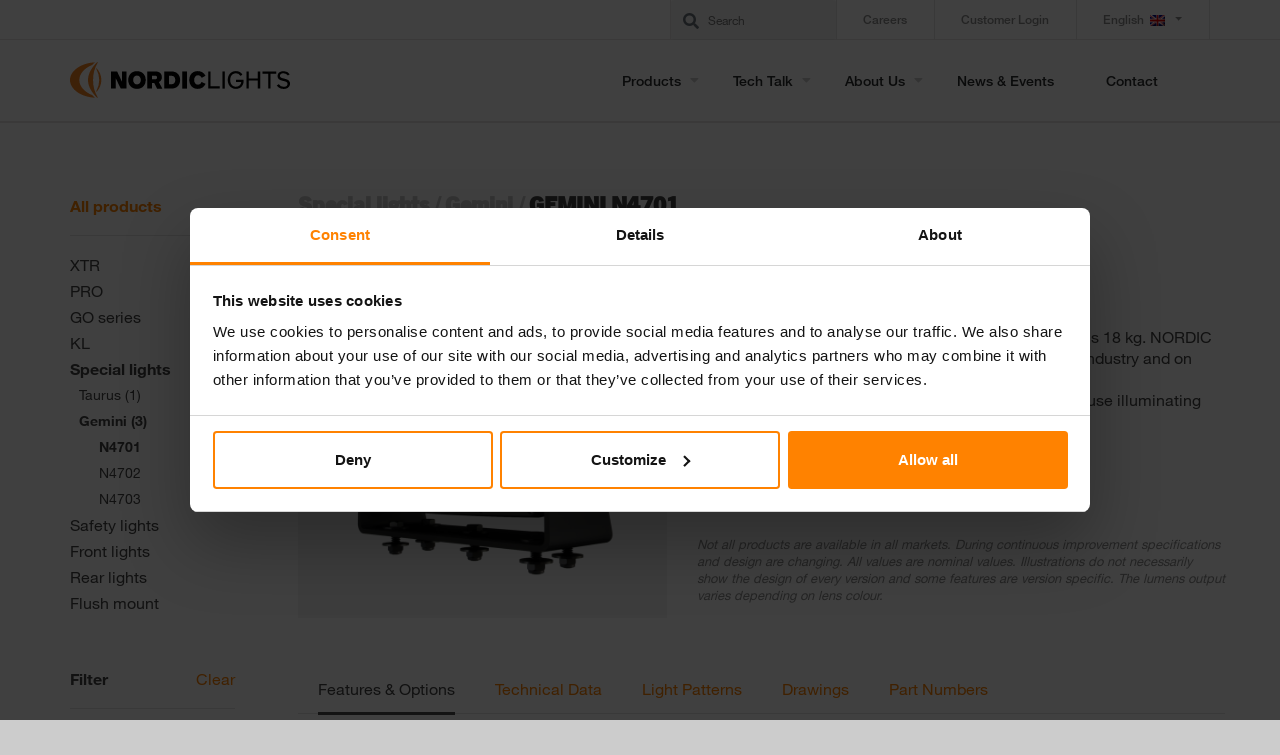

--- FILE ---
content_type: text/html; charset=UTF-8
request_url: https://www.nordiclights.com/products/special-lights/gemini-2/n4701/
body_size: 22339
content:
<!DOCTYPE html>
<html lang="en-US" class="no-js">
<head>
	<meta charset="UTF-8">
	<meta name="viewport" content="width=device-width, initial-scale=1">
	<link rel="profile" href="http://gmpg.org/xfn/11">
  <title>
    N4701 - Gemini - Special lights - NORDIC LIGHTS® - Nordic Lights Ltd.    </title>
  <link rel="apple-touch-icon" sizes="180x180" href="https://www.nordiclights.com/wp-content/themes/nordiclight/assets/dist/images/favicon/apple-touch-icon.png">
  <link rel="icon" type="image/png" sizes="32x32" href="https://www.nordiclights.com/wp-content/themes/nordiclight/assets/dist/images/favicon/favicon-32x32.png">
  <link rel="icon" type="image/png" sizes="16x16" href="https://www.nordiclights.com/wp-content/themes/nordiclight/assets/dist/images/favicon/favicon-16x16.png">
  <link rel="manifest" href="https://www.nordiclights.com/wp-content/themes/nordiclight/assets/dist/images/favicon/site.webmanifest">
  <link rel="mask-icon" href="https://www.nordiclights.com/wp-content/themes/nordiclight/assets/dist/images/favicon/safari-pinned-tab.svg" color="#5bbad5">
  <meta name="msapplication-TileColor" content="#ffffff">
  <meta name="theme-color" content="#ffffff">

    <!-- Google Tag Manager -->
    <script>(function(w,d,s,l,i){w[l]=w[l]||[];w[l].push({'gtm.start':
new Date().getTime(),event:'gtm.js'});var f=d.getElementsByTagName(s)[0],
j=d.createElement(s),dl=l!='dataLayer'?'&l='+l:'';j.async=true;j.src=
'https://www.googletagmanager.com/gtm.js?id='+i+dl;f.parentNode.insertBefore(j,f);
})(window,document,'script','dataLayer','GTM-MLT5632');</script>
    <!-- End Google Tag Manager -->

	  <meta name='robots' content='index, follow, max-image-preview:large, max-snippet:-1, max-video-preview:-1' />
<link rel="alternate" hreflang="en-us" href="https://www.nordiclights.com/products/special-lights/gemini-2/n4701/" />
<link rel="alternate" hreflang="de-de" href="https://www.nordiclights.com/de/products/special-lights/gemini-2/n4701/" />
<link rel="alternate" hreflang="es-es" href="https://www.nordiclights.com/es/products/special-lights/gemini-2/n4701/" />
<link rel="alternate" hreflang="fr-fr" href="https://www.nordiclights.com/fr/products/special-lights/gemini-2/n4701/" />
<link rel="alternate" hreflang="ru-ru" href="https://www.nordiclights.com/ru/products/special-lights/gemini-2/n4701/" />
<link rel="alternate" hreflang="sv-se" href="https://www.nordiclights.com/sv/products/special-lights/gemini-2/n4701/" />
<link rel="alternate" hreflang="fi" href="https://www.nordiclights.com/fi/products/special-lights/gemini-2/n4701/" />
<link rel="alternate" hreflang="ja" href="https://www.nordiclights.com/ja/products/special-lights/gemini-2/n4701/" />
<link rel="alternate" hreflang="zh-cn" href="https://www.nordiclights.com/zh-hans/products/special-lights/gemini-2/n4701/" />
<link rel="alternate" hreflang="x-default" href="https://www.nordiclights.com/products/special-lights/gemini-2/n4701/" />
<link rel="alternate" hreflang="pt-br" href="https://www.nordiclights.com/pt-pt/products/special-lights/gemini-2/n4701/" />

	<!-- This site is optimized with the Yoast SEO plugin v26.6 - https://yoast.com/wordpress/plugins/seo/ -->
	<title>N4701 - Gemini - Special lights - NORDIC LIGHTS® - Nordic Lights Ltd.</title>
	<meta name="description" content="The light has no less than 60 LEDs and weighs 18 kg. The Gemini N4701 is mostly used in the mining industry and on bucket-wheel excavators. However, with an output of 25000 lumens, it also sees use illuminating harbors, generally mounted on harbor masts." />
	<link rel="canonical" href="https://www.nordiclights.com/products/special-lights/gemini-2/n4701/" />
	<meta property="og:locale" content="en_US" />
	<meta property="og:type" content="article" />
	<meta property="og:title" content="N4701 - Gemini - Special lights - NORDIC LIGHTS® - Nordic Lights Ltd." />
	<meta property="og:description" content="The light has no less than 60 LEDs and weighs 18 kg. The Gemini N4701 is mostly used in the mining industry and on bucket-wheel excavators. However, with an output of 25000 lumens, it also sees use illuminating harbors, generally mounted on harbor masts." />
	<meta property="og:url" content="https://www.nordiclights.com/products/special-lights/gemini-2/n4701/" />
	<meta property="og:site_name" content="NORDIC LIGHTS® - Nordic Lights Ltd." />
	<meta name="twitter:card" content="summary_large_image" />
	<script type="application/ld+json" class="yoast-schema-graph">{"@context":"https://schema.org","@graph":[{"@type":"WebPage","@id":"https://www.nordiclights.com/products/special-lights/gemini-2/n4701/","url":"https://www.nordiclights.com/products/special-lights/gemini-2/n4701/","name":"N4701 - Gemini - Special lights - NORDIC LIGHTS® - Nordic Lights Ltd.","isPartOf":{"@id":"https://www.nordiclights.com/ru/#website"},"datePublished":"2026-01-14T23:08:04+00:00","description":"The light has no less than 60 LEDs and weighs 18 kg. The Gemini N4701 is mostly used in the mining industry and on bucket-wheel excavators. However, with an output of 25000 lumens, it also sees use illuminating harbors, generally mounted on harbor masts.","breadcrumb":{"@id":"https://www.nordiclights.com/products/special-lights/gemini-2/n4701/#breadcrumb"},"inLanguage":"en-US","potentialAction":[{"@type":"ReadAction","target":["https://www.nordiclights.com/products/special-lights/gemini-2/n4701/"]}]},{"@type":"BreadcrumbList","@id":"https://www.nordiclights.com/products/special-lights/gemini-2/n4701/#breadcrumb","itemListElement":[{"@type":"ListItem","position":1,"name":"Home","item":"https://www.nordiclights.com/"},{"@type":"ListItem","position":2,"name":"N4701"}]},{"@type":"WebSite","@id":"https://www.nordiclights.com/ru/#website","url":"https://www.nordiclights.com/ru/","name":"NORDIC LIGHTS® - Nordic Lights Ltd.","description":"","potentialAction":[{"@type":"SearchAction","target":{"@type":"EntryPoint","urlTemplate":"https://www.nordiclights.com/ru/?s={search_term_string}"},"query-input":{"@type":"PropertyValueSpecification","valueRequired":true,"valueName":"search_term_string"}}],"inLanguage":"en-US"}]}</script>
	<!-- / Yoast SEO plugin. -->


<link rel="alternate" title="oEmbed (JSON)" type="application/json+oembed" href="https://www.nordiclights.com/wp-json/oembed/1.0/embed?url=https%3A%2F%2Fwww.nordiclights.com%2Fproducts%2Fspecial-lights%2Fgemini-2%2Fn4701%2F" />
<link rel="alternate" title="oEmbed (XML)" type="text/xml+oembed" href="https://www.nordiclights.com/wp-json/oembed/1.0/embed?url=https%3A%2F%2Fwww.nordiclights.com%2Fproducts%2Fspecial-lights%2Fgemini-2%2Fn4701%2F&#038;format=xml" />
		<!-- This site uses the Google Analytics by MonsterInsights plugin v9.11.0 - Using Analytics tracking - https://www.monsterinsights.com/ -->
		<!-- Note: MonsterInsights is not currently configured on this site. The site owner needs to authenticate with Google Analytics in the MonsterInsights settings panel. -->
					<!-- No tracking code set -->
				<!-- / Google Analytics by MonsterInsights -->
		<style id='wp-img-auto-sizes-contain-inline-css' type='text/css'>
img:is([sizes=auto i],[sizes^="auto," i]){contain-intrinsic-size:3000px 1500px}
/*# sourceURL=wp-img-auto-sizes-contain-inline-css */
</style>
<link rel='stylesheet' id='wp-block-library-css' href='https://www.nordiclights.com/wp-includes/css/dist/block-library/style.min.css?ver=6.9' type='text/css' media='all' />
<style id='wp-block-library-inline-css' type='text/css'>
/*wp_block_styles_on_demand_placeholder:69694ee5f006c*/
/*# sourceURL=wp-block-library-inline-css */
</style>
<style id='classic-theme-styles-inline-css' type='text/css'>
/*! This file is auto-generated */
.wp-block-button__link{color:#fff;background-color:#32373c;border-radius:9999px;box-shadow:none;text-decoration:none;padding:calc(.667em + 2px) calc(1.333em + 2px);font-size:1.125em}.wp-block-file__button{background:#32373c;color:#fff;text-decoration:none}
/*# sourceURL=/wp-includes/css/classic-themes.min.css */
</style>
<link rel='stylesheet' id='search-filter-plugin-styles-css' href='https://www.nordiclights.com/wp-content/plugins/search-filter-pro/public/assets/css/search-filter.min.css?ver=2.4.6' type='text/css' media='all' />
<link rel='stylesheet' id='stormfors-style-css' href='https://www.nordiclights.com/wp-content/themes/nordiclight/assets/dist/css/styles.css?ver=6.9' type='text/css' media='all' />
<script type="text/javascript" src="https://www.nordiclights.com/wp-includes/js/jquery/jquery.min.js?ver=3.7.1" id="jquery-core-js"></script>
<script type="text/javascript" src="https://www.nordiclights.com/wp-includes/js/jquery/jquery-migrate.min.js?ver=3.4.1" id="jquery-migrate-js"></script>
<script type="text/javascript" id="search-filter-plugin-build-js-extra">
/* <![CDATA[ */
var SF_LDATA = {"ajax_url":"https://www.nordiclights.com/wp-admin/admin-ajax.php","home_url":"https://www.nordiclights.com/"};
//# sourceURL=search-filter-plugin-build-js-extra
/* ]]> */
</script>
<script type="text/javascript" src="https://www.nordiclights.com/wp-content/plugins/search-filter-pro/public/assets/js/search-filter-build.min.js?ver=2.4.6" id="search-filter-plugin-build-js"></script>
<script type="text/javascript" src="https://www.nordiclights.com/wp-content/plugins/search-filter-pro/public/assets/js/chosen.jquery.min.js?ver=2.4.6" id="search-filter-plugin-chosen-js"></script>
<script type="text/javascript" id="geotargetly_geo_redirect_script_0-js-after">
/* <![CDATA[ */
(function(g,e,o,id,t,a,r,ge,tl,y,s){
  g.getElementsByTagName(o)[0].insertAdjacentHTML('afterbegin','<style id="georedirect-MnXbaGOYoOq3L8PzBodstyle">body{opacity:0.0 !important;}</style>');
  s=function(){g.getElementById('georedirect-MnXbaGOYoOq3L8PzBodstyle').innerHTML='body{opacity:1.0 !important;}';};
  t=g.getElementsByTagName(o)[0];y=g.createElement(e);y.async=true;
  y.src='https://g10102301085.co/gr?id=-MnXbaGOYoOq3L8PzBod&refurl='+g.referrer+'&winurl='+encodeURIComponent(window.location);
  t.parentNode.insertBefore(y,t);y.onerror=function(){s()};
  georedirectLoaded="undefined" != typeof georedirectLoaded ? georedirectLoaded:{};
  georedirectLoaded['-MnXbaGOYoOq3L8PzBod'] = function(redirect){var to=0;if(redirect){to=5000};setTimeout(function(){s();},to)};
  setTimeout(function(){s();}, 8000);
})(document,'script','head');
//# sourceURL=geotargetly_geo_redirect_script_0-js-after
/* ]]> */
</script>
<link rel="https://api.w.org/" href="https://www.nordiclights.com/wp-json/" /><link rel="alternate" title="JSON" type="application/json" href="https://www.nordiclights.com/wp-json/wp/v2/products/3059" /><link rel='shortlink' href='https://www.nordiclights.com/?p=3059' />
<meta name="generator" content="WPML ver:4.8.6 stt:60,1,18,4,3,28,42,46,2,51;" />

        <script type="text/javascript">
            var jQueryMigrateHelperHasSentDowngrade = false;

			window.onerror = function( msg, url, line, col, error ) {
				// Break out early, do not processing if a downgrade reqeust was already sent.
				if ( jQueryMigrateHelperHasSentDowngrade ) {
					return true;
                }

				var xhr = new XMLHttpRequest();
				var nonce = '1623a889d0';
				var jQueryFunctions = [
					'andSelf',
					'browser',
					'live',
					'boxModel',
					'support.boxModel',
					'size',
					'swap',
					'clean',
					'sub',
                ];
				var match_pattern = /\)\.(.+?) is not a function/;
                var erroredFunction = msg.match( match_pattern );

                // If there was no matching functions, do not try to downgrade.
                if ( null === erroredFunction || typeof erroredFunction !== 'object' || typeof erroredFunction[1] === "undefined" || -1 === jQueryFunctions.indexOf( erroredFunction[1] ) ) {
                    return true;
                }

                // Set that we've now attempted a downgrade request.
                jQueryMigrateHelperHasSentDowngrade = true;

				xhr.open( 'POST', 'https://www.nordiclights.com/wp-admin/admin-ajax.php' );
				xhr.setRequestHeader( 'Content-Type', 'application/x-www-form-urlencoded' );
				xhr.onload = function () {
					var response,
                        reload = false;

					if ( 200 === xhr.status ) {
                        try {
                        	response = JSON.parse( xhr.response );

                        	reload = response.data.reload;
                        } catch ( e ) {
                        	reload = false;
                        }
                    }

					// Automatically reload the page if a deprecation caused an automatic downgrade, ensure visitors get the best possible experience.
					if ( reload ) {
						location.reload();
                    }
				};

				xhr.send( encodeURI( 'action=jquery-migrate-downgrade-version&_wpnonce=' + nonce ) );

				// Suppress error alerts in older browsers
				return true;
			}
        </script>

		
<!-- Meta Pixel Code -->
<script type='text/javascript'>
!function(f,b,e,v,n,t,s){if(f.fbq)return;n=f.fbq=function(){n.callMethod?
n.callMethod.apply(n,arguments):n.queue.push(arguments)};if(!f._fbq)f._fbq=n;
n.push=n;n.loaded=!0;n.version='2.0';n.queue=[];t=b.createElement(e);t.async=!0;
t.src=v;s=b.getElementsByTagName(e)[0];s.parentNode.insertBefore(t,s)}(window,
document,'script','https://connect.facebook.net/en_US/fbevents.js?v=next');
</script>
<!-- End Meta Pixel Code -->

      <script type='text/javascript'>
        var url = window.location.origin + '?ob=open-bridge';
        fbq('set', 'openbridge', '709001646142476', url);
      </script>
    <script type='text/javascript'>fbq('init', '709001646142476', {}, {
    "agent": "wordpress-6.9-3.0.16"
})</script><script type='text/javascript'>
    fbq('track', 'PageView', []);
  </script>
<!-- Meta Pixel Code -->
<noscript>
<img height="1" width="1" style="display:none" alt="fbpx"
src="https://www.facebook.com/tr?id=709001646142476&ev=PageView&noscript=1" />
</noscript>
<!-- End Meta Pixel Code -->
		<style type="text/css" id="wp-custom-css">
			@media screen and (max-width:769px){
	.single-product .fade:not(.show){
	opacity:1!important;
}
}
li#menu-item-wpml-ls-6-sv {
    display: none;
}
li#menu-item-wpml-ls-6-fi {
    display: none;
}
.menu-item-wpml-ls-6-sv,.menu-item-wpml-ls-6-fi, #menu-item-wpml-ls-6-ja {
    display: none;
} {
    display: none;
}
#lct-widget-faq-categories-container{
	display: none;
}
.page-template-page-faq #lct-widget-faq-categories-container, .tax-faq-categories #lct-widget-faq-categories-container, .widgets-php #lct-widget-faq-categories-container{
	display: block;
}

.wp-block-table.custom-table-styles {
	display: block;
	overflow-x: scroll;
}

.wp-block-table.custom-table-styles th {
	word-break: unset;
	vertical-align: top;
	padding-bottom: 12px;
}

.custom-table-styles td:nth-child(1) {
	display:flex;
	min-width: max-content;
}

.custom-table-styles td:nth-child(1) img {
	margin-right: 15px
}
#post-25233 h1.entry-title{
	visibility: hidden;
}

div.color-id > div > div:nth-child(1){
	padding-top: 9px!important;
}
		</style>
		</head>

 

<body class="wp-singular products-template-default single single-products postid-3059 wp-theme-nordiclight">

<!-- Google Tag Manager (noscript) -->
<noscript><iframe src="https://www.googletagmanager.com/ns.html?id=GTM-MLT5632"
                  height="0" width="0" style="display:none;visibility:hidden"></iframe></noscript>
<!-- End Google Tag Manager (noscript) -->

      <div id="overlay" class="overlay"></div>

      
      

                <nav class="d-none d-lg-block navbar navbarsdesktop navbar-expand-lg navbar-light" role="navigation" id="topNav">
          <div class="container">
              <div class="brands-nav ml-auto pr-3">
                  <form id="searchform" class="search-form" action="/" method="get">
                      <input type="text" name="s" id="search" placeholder="Search">
                      <input type="hidden" name="search-type" value="normal" />
                      <button class="button button-search"><i class="fa fa-search" aria-hidden="true"></i></button>
                  </form>
<!--                  --><!--                  <span class="expbrands">--><!--</span>-->
<!--                  <a class="herrmans_header herrmanslogo" target="_blank" href="http://www.herrmans.eu/"><img src="--><!--/assets/dist/images/herrmans_logo_white.png"></a>-->
<!--                  <img class="herrmans_header nordiclogo" src="--><!--/assets/dist/images/nordic_logo_white.png"> -->
<!--                --><!--                  <small class="expbrands">--><!--</small>-->
<!--                  <a class="herrmans_header herrmanslogo" target="_blank" href="http://www.herrmans.eu/"><img src="--><!--/assets/dist/images/herrmans_logo_black.png"></a>-->
<!--                  <img class="herrmans_header nordiclogo" src="--><!--/assets/dist/images/nordic_logo_black.png"> -->
<!--                --><!-- -->
              </div>

              <div id="topnav" class="menu-top-container"><ul id="menu-top" class="nav navbar-nav navbar-right ml-auto"><li itemscope="itemscope" itemtype="https://www.schema.org/SiteNavigationElement" id="menu-item-22740" class="menu-item menu-item-type-custom menu-item-object-custom menu-item-22740"><a class="nav-link" title="Careers" href="https://careers.nordiclights.com">Careers</a></li>
<li itemscope="itemscope" itemtype="https://www.schema.org/SiteNavigationElement" id="menu-item-12" class="menu-item menu-item-type-custom menu-item-object-custom menu-item-12"><a class="nav-link" title="Customer Login" href="https://contenthub.nordiclights.com/">Customer Login</a></li>
<li itemscope="itemscope" itemtype="https://www.schema.org/SiteNavigationElement" id="menu-item-wpml-ls-6-en" class="menu-item wpml-ls-slot-6 wpml-ls-item wpml-ls-item-en wpml-ls-current-language wpml-ls-menu-item wpml-ls-first-item menu-item-type-wpml_ls_menu_item menu-item-object-wpml_ls_menu_item menu-item-has-children menu-item-wpml-ls-6-en dropdown"><a class="nav-link dropdown-toggle" title="
            English" href="#" data-toggle="dropdown" class="dropdown-toggle" aria-haspopup="true" role="menuitem"><img
            class="wpml-ls-flag"
            src="https://www.nordiclights.com/wp-content/plugins/sitepress-multilingual-cms/res/flags/en.png"
            alt=""
            
            
    /><span class="wpml-ls-native" lang="en">English</span> <span class="caret"></span></a>
<ul role="menu" class=" dropdown-menu" >
<div class="dropdown-wrap">	<li itemscope="itemscope" itemtype="https://www.schema.org/SiteNavigationElement" id="menu-item-wpml-ls-6-de" class="menu-item wpml-ls-slot-6 wpml-ls-item wpml-ls-item-de wpml-ls-menu-item menu-item-type-wpml_ls_menu_item menu-item-object-wpml_ls_menu_item menu-item-wpml-ls-6-de"><a title="Switch to Deutsch" href="https://www.nordiclights.com/de/products/special-lights/gemini-2/n4701/" aria-label="Switch to Deutsch" role="menuitem"><i class="fa Switch to Deutsch" aria-hidden="true"></i>&nbsp;<img
            class="wpml-ls-flag"
            src="https://www.nordiclights.com/wp-content/plugins/sitepress-multilingual-cms/res/flags/de.png"
            alt=""
            
            
    /><span class="wpml-ls-native" lang="de">Deutsch</span></a></li>
	<li itemscope="itemscope" itemtype="https://www.schema.org/SiteNavigationElement" id="menu-item-wpml-ls-6-es" class="menu-item wpml-ls-slot-6 wpml-ls-item wpml-ls-item-es wpml-ls-menu-item menu-item-type-wpml_ls_menu_item menu-item-object-wpml_ls_menu_item menu-item-wpml-ls-6-es"><a title="Switch to Español" href="https://www.nordiclights.com/es/products/special-lights/gemini-2/n4701/" aria-label="Switch to Español" role="menuitem"><i class="fa Switch to Español" aria-hidden="true"></i>&nbsp;<img
            class="wpml-ls-flag"
            src="https://www.nordiclights.com/wp-content/plugins/sitepress-multilingual-cms/res/flags/es.png"
            alt=""
            
            
    /><span class="wpml-ls-native" lang="es">Español</span></a></li>
	<li itemscope="itemscope" itemtype="https://www.schema.org/SiteNavigationElement" id="menu-item-wpml-ls-6-fr" class="menu-item wpml-ls-slot-6 wpml-ls-item wpml-ls-item-fr wpml-ls-menu-item menu-item-type-wpml_ls_menu_item menu-item-object-wpml_ls_menu_item menu-item-wpml-ls-6-fr"><a title="Switch to Français" href="https://www.nordiclights.com/fr/products/special-lights/gemini-2/n4701/" aria-label="Switch to Français" role="menuitem"><i class="fa Switch to Français" aria-hidden="true"></i>&nbsp;<img
            class="wpml-ls-flag"
            src="https://www.nordiclights.com/wp-content/plugins/sitepress-multilingual-cms/res/flags/fr.png"
            alt=""
            
            
    /><span class="wpml-ls-native" lang="fr">Français</span></a></li>
	<li itemscope="itemscope" itemtype="https://www.schema.org/SiteNavigationElement" id="menu-item-wpml-ls-6-pt-pt" class="menu-item wpml-ls-slot-6 wpml-ls-item wpml-ls-item-pt-pt wpml-ls-menu-item menu-item-type-wpml_ls_menu_item menu-item-object-wpml_ls_menu_item menu-item-wpml-ls-6-pt-pt"><a title="Switch to Português" href="https://www.nordiclights.com/pt-pt/products/special-lights/gemini-2/n4701/" aria-label="Switch to Português" role="menuitem"><i class="fa Switch to Português" aria-hidden="true"></i>&nbsp;<img
            class="wpml-ls-flag"
            src="https://www.nordiclights.com/wp-content/uploads/flags/pt-br.png"
            alt=""
            
            
    /><span class="wpml-ls-native" lang="pt-pt">Português</span></a></li>
	<li itemscope="itemscope" itemtype="https://www.schema.org/SiteNavigationElement" id="menu-item-wpml-ls-6-ru" class="menu-item wpml-ls-slot-6 wpml-ls-item wpml-ls-item-ru wpml-ls-menu-item menu-item-type-wpml_ls_menu_item menu-item-object-wpml_ls_menu_item menu-item-wpml-ls-6-ru"><a title="Switch to Русский" href="https://www.nordiclights.com/ru/products/special-lights/gemini-2/n4701/" aria-label="Switch to Русский" role="menuitem"><i class="fa Switch to Русский" aria-hidden="true"></i>&nbsp;<img
            class="wpml-ls-flag"
            src="https://www.nordiclights.com/wp-content/plugins/sitepress-multilingual-cms/res/flags/ru.png"
            alt=""
            
            
    /><span class="wpml-ls-native" lang="ru">Русский</span></a></li>
	<li itemscope="itemscope" itemtype="https://www.schema.org/SiteNavigationElement" id="menu-item-wpml-ls-6-sv" class="menu-item wpml-ls-slot-6 wpml-ls-item wpml-ls-item-sv wpml-ls-menu-item menu-item-type-wpml_ls_menu_item menu-item-object-wpml_ls_menu_item menu-item-wpml-ls-6-sv"><a title="Switch to Svenska" href="http://old.nordiclights.com/start-swedish" aria-label="Switch to Svenska" role="menuitem"><i class="fa Switch to Svenska" aria-hidden="true"></i>&nbsp;<img
            class="wpml-ls-flag"
            src="https://www.nordiclights.com/wp-content/plugins/sitepress-multilingual-cms/res/flags/sv.png"
            alt=""
            
            
    /><span class="wpml-ls-native" lang="sv">Svenska</span></a></li>
	<li itemscope="itemscope" itemtype="https://www.schema.org/SiteNavigationElement" id="menu-item-wpml-ls-6-fi" class="menu-item wpml-ls-slot-6 wpml-ls-item wpml-ls-item-fi wpml-ls-menu-item menu-item-type-wpml_ls_menu_item menu-item-object-wpml_ls_menu_item menu-item-wpml-ls-6-fi"><a title="Switch to Suomi" href="http://old.nordiclights.com/start-finnish" aria-label="Switch to Suomi" role="menuitem"><i class="fa Switch to Suomi" aria-hidden="true"></i>&nbsp;<img
            class="wpml-ls-flag"
            src="https://www.nordiclights.com/wp-content/plugins/sitepress-multilingual-cms/res/flags/fi.png"
            alt=""
            
            
    /><span class="wpml-ls-native" lang="fi">Suomi</span></a></li>
	<li itemscope="itemscope" itemtype="https://www.schema.org/SiteNavigationElement" id="menu-item-wpml-ls-6-ja" class="menu-item wpml-ls-slot-6 wpml-ls-item wpml-ls-item-ja wpml-ls-menu-item menu-item-type-wpml_ls_menu_item menu-item-object-wpml_ls_menu_item menu-item-wpml-ls-6-ja"><a title="Switch to 日本語" href="http://old.nordiclights.com/start-japanese" aria-label="Switch to 日本語" role="menuitem"><i class="fa Switch to 日本語" aria-hidden="true"></i>&nbsp;<img
            class="wpml-ls-flag"
            src="https://www.nordiclights.com/wp-content/plugins/sitepress-multilingual-cms/res/flags/ja.png"
            alt=""
            
            
    /><span class="wpml-ls-native" lang="ja">日本語</span></a></li>
	<li itemscope="itemscope" itemtype="https://www.schema.org/SiteNavigationElement" id="menu-item-wpml-ls-6-zh-hans" class="menu-item wpml-ls-slot-6 wpml-ls-item wpml-ls-item-zh-hans wpml-ls-menu-item wpml-ls-last-item menu-item-type-wpml_ls_menu_item menu-item-object-wpml_ls_menu_item menu-item-wpml-ls-6-zh-hans"><a title="Switch to 简体中文" href="https://www.nordiclights.com/zh-hans/products/special-lights/gemini-2/n4701/" aria-label="Switch to 简体中文" role="menuitem"><i class="fa Switch to 简体中文" aria-hidden="true"></i>&nbsp;<img
            class="wpml-ls-flag"
            src="https://www.nordiclights.com/wp-content/uploads/flags/china-flag-icon-16.png"
            alt=""
            
            
    /><span class="wpml-ls-native" lang="zh-hans">简体中文</span></a></li>
</ul>
</li>
</ul></div>           
          </div>
        </nav>
        


                <nav class="navbar navbarsdesktop navbar-expand-lg navbar-light navbar-not-front" role="navigation" id="mainNav">
          <div class="container">
            <div class="header-logo logo">
              <a class="d-none d-lg-block navbar-brand js-scroll-trigger" href="https://www.nordiclights.com/"><img src="https://www.nordiclights.com/wp-content/themes/nordiclight/assets/dist/images/logo_dark.svg"></a>
            </div>
            <div class="header-logo logo">
              <a class="d-lg-none navbar-brand js-scroll-trigger" href="https://www.nordiclights.com/"><img src="https://www.nordiclights.com/wp-content/themes/nordiclight/assets/dist/images/logo_light.svg"></a>
            </div>

            <button class="navbar-toggler navbar-toggler-right" type="button" data-toggle="collapse" data-target="#mainnav" aria-controls="mainnav" aria-expanded="false" aria-label="Toggle navigation">
                  <span></span>
                  <span></span>
                  <span></span>
                  <span></span>
                  <span></span>
                  <span></span>                                  
            </button>
            <div class="collapse navbar-collapse megamenu" id="mainnav">
              <div id="mainnav" class="menu-main-en-container"><ul id="menu-main-en" class="nav navbar-nav ml-auto"><li id="menu-item-3605" class="black-links menu-item menu-item-type-post_type menu-item-object-page menu-item-has-children menu-item-3605"><a href="https://www.nordiclights.com/products/">Products</a>
<ul class="sub-menu"><div class="container"><div class="col-md-12 px-0 float-lg-right">
	<li id="menu-item-1411" class="menu-item menu-item-type-taxonomy menu-item-object-products-categories menu-item-has-children menu-item-1411"><a href="https://www.nordiclights.com/products-categories/xtr/">XTR</a>
	<ul class="sub-menu">
		<li id="menu-item-1413" class="menu-item menu-item-type-taxonomy menu-item-object-products-categories menu-item-1413"><a href="https://www.nordiclights.com/products-categories/xtr/scorpius-xtr/">Scorpius XTR</a></li>
	</ul>

</li>
	<li id="menu-item-1398" class="menu-item menu-item-type-taxonomy menu-item-object-products-categories menu-item-has-children menu-item-1398"><a href="https://www.nordiclights.com/products-categories/pro/">PRO</a>
	<ul class="sub-menu">
		<li id="menu-item-1401" class="menu-item menu-item-type-taxonomy menu-item-object-products-categories menu-item-1401"><a href="https://www.nordiclights.com/products-categories/pro/canis-pro-pro/">Canis PRO</a></li>
		<li id="menu-item-3157" class="menu-item menu-item-type-taxonomy menu-item-object-products-categories menu-item-3157"><a href="https://www.nordiclights.com/products-categories/pro/pictor-pro/">Pictor PRO</a></li>
		<li id="menu-item-1410" class="menu-item menu-item-type-taxonomy menu-item-object-products-categories menu-item-1410"><a href="https://www.nordiclights.com/products-categories/pro/sato-pro/">Sato PRO</a></li>
		<li id="menu-item-1409" class="menu-item menu-item-type-taxonomy menu-item-object-products-categories menu-item-1409"><a href="https://www.nordiclights.com/products-categories/pro/scorpius-pro/">Scorpius PRO</a></li>
	</ul>

</li>
	<li id="menu-item-1394" class="menu-item menu-item-type-taxonomy menu-item-object-products-categories menu-item-has-children menu-item-1394"><a href="https://www.nordiclights.com/products-categories/go-series/">GO series</a>
	<ul class="sub-menu">
		<li id="menu-item-1397" class="menu-item menu-item-type-taxonomy menu-item-object-products-categories menu-item-1397"><a href="https://www.nordiclights.com/products-categories/go-series/canis-go/">Canis GO</a></li>
		<li id="menu-item-30798" class="menu-item menu-item-type-taxonomy menu-item-object-products-categories menu-item-30798"><a href="https://www.nordiclights.com/products-categories/go-series/pictor-go/">Pictor GO</a></li>
		<li id="menu-item-1396" class="menu-item menu-item-type-taxonomy menu-item-object-products-categories menu-item-1396"><a href="https://www.nordiclights.com/products-categories/go-series/sato-go/">Sato GO</a></li>
		<li id="menu-item-1395" class="menu-item menu-item-type-taxonomy menu-item-object-products-categories menu-item-1395"><a href="https://www.nordiclights.com/products-categories/go-series/scorpius-go/">Scorpius GO</a></li>
	</ul>

</li>
	<li id="menu-item-1419" class="menu-item menu-item-type-taxonomy menu-item-object-products-categories menu-item-has-children menu-item-1419"><a href="https://www.nordiclights.com/products-categories/kl/">KL</a>
	<ul class="sub-menu">
		<li id="menu-item-1420" class="menu-item menu-item-type-taxonomy menu-item-object-products-categories menu-item-1420"><a href="https://www.nordiclights.com/products-categories/kl/kl-series/">KL series</a></li>
	</ul>

</li>
	<li id="menu-item-3155" class="menu-item menu-item-type-taxonomy menu-item-object-products-categories current-products-ancestor menu-item-has-children menu-item-3155"><a href="https://www.nordiclights.com/products-categories/special-lights/">Special lights</a>
	<ul class="sub-menu">
		<li id="menu-item-3158" class="menu-item menu-item-type-taxonomy menu-item-object-products-categories menu-item-3158"><a href="https://www.nordiclights.com/products-categories/special-lights/taurus/">Taurus</a></li>
		<li id="menu-item-3156" class="menu-item menu-item-type-taxonomy menu-item-object-products-categories current-products-ancestor current-menu-parent current-products-parent menu-item-3156"><a href="https://www.nordiclights.com/products-categories/special-lights/gemini-2/">Gemini</a></li>
	</ul>

</li>
	<li id="menu-item-3160" class="menu-item menu-item-type-taxonomy menu-item-object-products-categories menu-item-has-children menu-item-3160"><a href="https://www.nordiclights.com/products-categories/safety-lights/">Safety lights</a>
	<ul class="sub-menu">
		<li id="menu-item-3161" class="menu-item menu-item-type-taxonomy menu-item-object-products-categories menu-item-3161"><a href="https://www.nordiclights.com/products-categories/safety-lights/vela/">Vela</a></li>
	</ul>

</li>
	<li id="menu-item-1386" class="menu-item menu-item-type-taxonomy menu-item-object-products-categories menu-item-has-children menu-item-1386"><a href="https://www.nordiclights.com/products-categories/frontlights/">Front lights</a>
	<ul class="sub-menu">
		<li id="menu-item-22753" class="menu-item menu-item-type-taxonomy menu-item-object-products-categories menu-item-22753"><a href="https://www.nordiclights.com/products-categories/frontlights/mirage/">Mirage</a></li>
		<li id="menu-item-20739" class="menu-item menu-item-type-taxonomy menu-item-object-products-categories menu-item-20739"><a href="https://www.nordiclights.com/products-categories/frontlights/cue/">CUE</a></li>
		<li id="menu-item-18795" class="menu-item menu-item-type-taxonomy menu-item-object-products-categories menu-item-18795"><a href="https://www.nordiclights.com/products-categories/frontlights/bumblebee/">Bumblebee</a></li>
		<li id="menu-item-1387" class="menu-item menu-item-type-taxonomy menu-item-object-products-categories menu-item-1387"><a href="https://www.nordiclights.com/products-categories/frontlights/sculptor/">Sculptor</a></li>
		<li id="menu-item-1388" class="menu-item menu-item-type-taxonomy menu-item-object-products-categories menu-item-1388"><a href="https://www.nordiclights.com/products-categories/frontlights/n5xx-series/">N5XX series</a></li>
	</ul>

</li>
	<li id="menu-item-1382" class="menu-item menu-item-type-taxonomy menu-item-object-products-categories menu-item-has-children menu-item-1382"><a href="https://www.nordiclights.com/products-categories/rear-lights/">Rear lights</a>
	<ul class="sub-menu">
		<li id="menu-item-3159" class="menu-item menu-item-type-taxonomy menu-item-object-products-categories menu-item-3159"><a href="https://www.nordiclights.com/products-categories/rear-lights/dorado-2/">Dorado</a></li>
		<li id="menu-item-24104" class="menu-item menu-item-type-taxonomy menu-item-object-products-categories menu-item-24104"><a href="https://www.nordiclights.com/products-categories/rear-lights/corona-400/">Corona 400</a></li>
	</ul>

</li>
	<li id="menu-item-1414" class="menu-item menu-item-type-taxonomy menu-item-object-products-categories menu-item-has-children menu-item-1414"><a href="https://www.nordiclights.com/products-categories/flush-mount/">Flush mount</a>
	<ul class="sub-menu">
		<li id="menu-item-1415" class="menu-item menu-item-type-taxonomy menu-item-object-products-categories menu-item-1415"><a href="https://www.nordiclights.com/products-categories/flush-mount/kl13xx-series/">KL13XX series</a></li>
	</ul>

</li>
</div></div></ul>
<span class="subtoggle"></span>
</li>
<li id="menu-item-4084" class="menu-item menu-item-type-post_type menu-item-object-page menu-item-has-children menu-item-4084"><a href="https://www.nordiclights.com/tech-talk/">Tech Talk</a>
<ul class="sub-menu"><div class="container"><div class="col-md-8 px-0 float-lg-right">
	<li id="menu-item-15545" class="menu-item menu-item-type-custom menu-item-object-custom menu-item-has-children menu-item-15545"><a href="#">Testimonials</a>
	<ul class="sub-menu">
		<li id="menu-item-20017" class="menu-item menu-item-type-post_type menu-item-object-techtalk menu-item-20017"><a href="https://www.nordiclights.com/techtalk/best-led-work-light/">Scorpius PRO 445 is the best LED work light in Trailer magazine test</a></li>
		<li id="menu-item-15630" class="menu-item menu-item-type-post_type menu-item-object-techtalk menu-item-15630"><a href="https://www.nordiclights.com/techtalk/lighting-up-the-blind-spots-of-the-racing-circuit/">Lighting up the blind spots of the racing circuit</a></li>
	</ul>

</li>
	<li id="menu-item-214" class="menu-item menu-item-type-custom menu-item-object-custom menu-item-has-children menu-item-214"><a href="#">Behind the light</a>
	<ul class="sub-menu">
		<li id="menu-item-32907" class="menu-item menu-item-type-post_type menu-item-object-techtalk menu-item-32907"><a href="https://www.nordiclights.com/techtalk/new-scorpius-pro/">New Scorpius PRO</a></li>
		<li id="menu-item-32913" class="menu-item menu-item-type-post_type menu-item-object-techtalk menu-item-32913"><a href="https://www.nordiclights.com/techtalk/new-scorpius-xtr/">New Scorpius XTR</a></li>
		<li id="menu-item-16684" class="menu-item menu-item-type-post_type menu-item-object-techtalk menu-item-16684"><a href="https://www.nordiclights.com/techtalk/a-glare-free-work-environment/">A Glare-free work environment</a></li>
		<li id="menu-item-28738" class="menu-item menu-item-type-post_type menu-item-object-techtalk menu-item-28738"><a href="https://www.nordiclights.com/techtalk/color-temperature-of-led-lights/">Color temperature of LED lights</a></li>
		<li id="menu-item-28470" class="menu-item menu-item-type-post_type menu-item-object-techtalk menu-item-28470"><a href="https://www.nordiclights.com/techtalk/cri-color-rendering-index-of-led-lights/">CRI (Color Rendering Index) of LED lights</a></li>
		<li id="menu-item-29498" class="menu-item menu-item-type-post_type menu-item-object-techtalk menu-item-29498"><a href="https://www.nordiclights.com/techtalk/enter-the-lab/">Enter the lab</a></li>
		<li id="menu-item-230" class="menu-item menu-item-type-post_type menu-item-object-techtalk menu-item-230"><a href="https://www.nordiclights.com/techtalk/quake-dampening/">Quake Dampening</a></li>
		<li id="menu-item-4054" class="menu-item menu-item-type-post_type menu-item-object-techtalk menu-item-4054"><a href="https://www.nordiclights.com/techtalk/superdamp/">Superdampening, HD and Xtreme</a></li>
	</ul>

</li>
	<li id="menu-item-213" class="menu-item menu-item-type-custom menu-item-object-custom menu-item-has-children menu-item-213"><a href="#">Field of work</a>
	<ul class="sub-menu">
		<li id="menu-item-231" class="menu-item menu-item-type-post_type menu-item-object-techtalk menu-item-231"><a href="https://www.nordiclights.com/techtalk/mining/">Mining</a></li>
		<li id="menu-item-4017" class="menu-item menu-item-type-post_type menu-item-object-techtalk menu-item-4017"><a href="https://www.nordiclights.com/techtalk/material-handling/">Material Handling</a></li>
		<li id="menu-item-2405" class="menu-item menu-item-type-post_type menu-item-object-techtalk menu-item-2405"><a href="https://www.nordiclights.com/techtalk/agriculture/">Agriculture</a></li>
		<li id="menu-item-2406" class="menu-item menu-item-type-post_type menu-item-object-techtalk menu-item-2406"><a href="https://www.nordiclights.com/techtalk/forestry/">Forestry</a></li>
		<li id="menu-item-2407" class="menu-item menu-item-type-post_type menu-item-object-techtalk menu-item-has-children menu-item-2407"><a href="https://www.nordiclights.com/techtalk/construction/">Construction</a>
		<ul class="sub-menu">
			<li id="menu-item-18796" class="menu-item menu-item-type-post_type menu-item-object-techtalk menu-item-18796"><a href="https://www.nordiclights.com/techtalk/construction/bulldozer-led-lights/">Bulldozer LED Lights</a></li>
		</ul>

</li>
	</ul>

</li>
	<li id="menu-item-211" class="menu-item menu-item-type-custom menu-item-object-custom menu-item-has-children menu-item-211"><a href="#">Support</a>
	<ul class="sub-menu">
		<li id="menu-item-4218" class="menu-item menu-item-type-post_type menu-item-object-page menu-item-4218"><a href="https://www.nordiclights.com/terms-conditions/">Terms &#038; Conditions</a></li>
		<li id="menu-item-30654" class="menu-item menu-item-type-post_type menu-item-object-page menu-item-30654"><a href="https://www.nordiclights.com/regulatory-information/">Regulatory Information</a></li>
		<li id="menu-item-1897" class="orange-link menu-item menu-item-type-post_type menu-item-object-page menu-item-1897"><a href="https://www.nordiclights.com/faq/">FAQ</a></li>
	</ul>

</li>
</div></div></ul>
<span class="subtoggle"></span>
</li>
<li id="menu-item-3606" class="menu-item menu-item-type-post_type menu-item-object-page menu-item-has-children menu-item-3606"><a href="https://www.nordiclights.com/about-us/">About us</a>
<ul class="sub-menu"><div class="container"><div class="col-md-8 px-0 float-lg-right">
	<li id="menu-item-207" class="menu-item menu-item-type-custom menu-item-object-custom menu-item-has-children menu-item-207"><a href="#">About us</a>
	<ul class="sub-menu">
		<li id="menu-item-181" class="menu-item menu-item-type-post_type menu-item-object-page menu-item-181"><a href="https://www.nordiclights.com/oem-capabilities/">OEM Capabilities</a></li>
		<li id="menu-item-200" class="menu-item menu-item-type-post_type menu-item-object-page menu-item-200"><a href="https://www.nordiclights.com/aftermarket-sales/">Aftermarket Sales</a></li>
		<li id="menu-item-30030" class="menu-item menu-item-type-post_type menu-item-object-page menu-item-30030"><a href="https://www.nordiclights.com/about-us/environmental-social-governance/">Environmental, Social and Governance</a></li>
	</ul>

</li>
</div></div></ul>
<span class="subtoggle"></span>
</li>
<li id="menu-item-1427" class="menu-item menu-item-type-post_type menu-item-object-page current_page_parent menu-item-1427"><a href="https://www.nordiclights.com/news-events/">News &#038; Events</a></li>
<li id="menu-item-158" class="menu-item menu-item-type-post_type menu-item-object-page menu-item-158"><a href="https://www.nordiclights.com/contact/">Contact</a></li>
</ul></div>                                <nav class="d-lg-none navbar navbar-expand-lg navbar-light" role="navigation" id="topNav">
                  <div class="container">
                  <div id="topnav" class="navbar-collapse"><ul id="menu-top-1" class="nav navbar-nav navbar-right ml-auto"><li itemscope="itemscope" itemtype="https://www.schema.org/SiteNavigationElement" class="menu-item menu-item-type-custom menu-item-object-custom menu-item-22740"><a class="nav-link" title="Careers" href="https://careers.nordiclights.com">Careers</a></li>
<li itemscope="itemscope" itemtype="https://www.schema.org/SiteNavigationElement" class="menu-item menu-item-type-custom menu-item-object-custom menu-item-12"><a class="nav-link" title="Customer Login" href="https://contenthub.nordiclights.com/">Customer Login</a></li>
<li itemscope="itemscope" itemtype="https://www.schema.org/SiteNavigationElement" class="menu-item wpml-ls-slot-6 wpml-ls-item wpml-ls-item-en wpml-ls-current-language wpml-ls-menu-item wpml-ls-first-item menu-item-type-wpml_ls_menu_item menu-item-object-wpml_ls_menu_item menu-item-has-children menu-item-wpml-ls-6-en dropdown"><a class="nav-link dropdown-toggle" title="
            English" href="#" data-toggle="dropdown" class="dropdown-toggle" aria-haspopup="true" role="menuitem"><img
            class="wpml-ls-flag"
            src="https://www.nordiclights.com/wp-content/plugins/sitepress-multilingual-cms/res/flags/en.png"
            alt=""
            
            
    /><span class="wpml-ls-native" lang="en">English</span> <span class="caret"></span></a>
<ul role="menu" class=" dropdown-menu" >
<div class="dropdown-wrap">	<li itemscope="itemscope" itemtype="https://www.schema.org/SiteNavigationElement" class="menu-item wpml-ls-slot-6 wpml-ls-item wpml-ls-item-de wpml-ls-menu-item menu-item-type-wpml_ls_menu_item menu-item-object-wpml_ls_menu_item menu-item-wpml-ls-6-de"><a title="Switch to Deutsch" href="https://www.nordiclights.com/de/products/special-lights/gemini-2/n4701/" aria-label="Switch to Deutsch" role="menuitem"><i class="fa Switch to Deutsch" aria-hidden="true"></i>&nbsp;<img
            class="wpml-ls-flag"
            src="https://www.nordiclights.com/wp-content/plugins/sitepress-multilingual-cms/res/flags/de.png"
            alt=""
            
            
    /><span class="wpml-ls-native" lang="de">Deutsch</span></a></li>
	<li itemscope="itemscope" itemtype="https://www.schema.org/SiteNavigationElement" class="menu-item wpml-ls-slot-6 wpml-ls-item wpml-ls-item-es wpml-ls-menu-item menu-item-type-wpml_ls_menu_item menu-item-object-wpml_ls_menu_item menu-item-wpml-ls-6-es"><a title="Switch to Español" href="https://www.nordiclights.com/es/products/special-lights/gemini-2/n4701/" aria-label="Switch to Español" role="menuitem"><i class="fa Switch to Español" aria-hidden="true"></i>&nbsp;<img
            class="wpml-ls-flag"
            src="https://www.nordiclights.com/wp-content/plugins/sitepress-multilingual-cms/res/flags/es.png"
            alt=""
            
            
    /><span class="wpml-ls-native" lang="es">Español</span></a></li>
	<li itemscope="itemscope" itemtype="https://www.schema.org/SiteNavigationElement" class="menu-item wpml-ls-slot-6 wpml-ls-item wpml-ls-item-fr wpml-ls-menu-item menu-item-type-wpml_ls_menu_item menu-item-object-wpml_ls_menu_item menu-item-wpml-ls-6-fr"><a title="Switch to Français" href="https://www.nordiclights.com/fr/products/special-lights/gemini-2/n4701/" aria-label="Switch to Français" role="menuitem"><i class="fa Switch to Français" aria-hidden="true"></i>&nbsp;<img
            class="wpml-ls-flag"
            src="https://www.nordiclights.com/wp-content/plugins/sitepress-multilingual-cms/res/flags/fr.png"
            alt=""
            
            
    /><span class="wpml-ls-native" lang="fr">Français</span></a></li>
	<li itemscope="itemscope" itemtype="https://www.schema.org/SiteNavigationElement" class="menu-item wpml-ls-slot-6 wpml-ls-item wpml-ls-item-pt-pt wpml-ls-menu-item menu-item-type-wpml_ls_menu_item menu-item-object-wpml_ls_menu_item menu-item-wpml-ls-6-pt-pt"><a title="Switch to Português" href="https://www.nordiclights.com/pt-pt/products/special-lights/gemini-2/n4701/" aria-label="Switch to Português" role="menuitem"><i class="fa Switch to Português" aria-hidden="true"></i>&nbsp;<img
            class="wpml-ls-flag"
            src="https://www.nordiclights.com/wp-content/uploads/flags/pt-br.png"
            alt=""
            
            
    /><span class="wpml-ls-native" lang="pt-pt">Português</span></a></li>
	<li itemscope="itemscope" itemtype="https://www.schema.org/SiteNavigationElement" class="menu-item wpml-ls-slot-6 wpml-ls-item wpml-ls-item-ru wpml-ls-menu-item menu-item-type-wpml_ls_menu_item menu-item-object-wpml_ls_menu_item menu-item-wpml-ls-6-ru"><a title="Switch to Русский" href="https://www.nordiclights.com/ru/products/special-lights/gemini-2/n4701/" aria-label="Switch to Русский" role="menuitem"><i class="fa Switch to Русский" aria-hidden="true"></i>&nbsp;<img
            class="wpml-ls-flag"
            src="https://www.nordiclights.com/wp-content/plugins/sitepress-multilingual-cms/res/flags/ru.png"
            alt=""
            
            
    /><span class="wpml-ls-native" lang="ru">Русский</span></a></li>
	<li itemscope="itemscope" itemtype="https://www.schema.org/SiteNavigationElement" class="menu-item wpml-ls-slot-6 wpml-ls-item wpml-ls-item-sv wpml-ls-menu-item menu-item-type-wpml_ls_menu_item menu-item-object-wpml_ls_menu_item menu-item-wpml-ls-6-sv"><a title="Switch to Svenska" href="http://old.nordiclights.com/start-swedish" aria-label="Switch to Svenska" role="menuitem"><i class="fa Switch to Svenska" aria-hidden="true"></i>&nbsp;<img
            class="wpml-ls-flag"
            src="https://www.nordiclights.com/wp-content/plugins/sitepress-multilingual-cms/res/flags/sv.png"
            alt=""
            
            
    /><span class="wpml-ls-native" lang="sv">Svenska</span></a></li>
	<li itemscope="itemscope" itemtype="https://www.schema.org/SiteNavigationElement" class="menu-item wpml-ls-slot-6 wpml-ls-item wpml-ls-item-fi wpml-ls-menu-item menu-item-type-wpml_ls_menu_item menu-item-object-wpml_ls_menu_item menu-item-wpml-ls-6-fi"><a title="Switch to Suomi" href="http://old.nordiclights.com/start-finnish" aria-label="Switch to Suomi" role="menuitem"><i class="fa Switch to Suomi" aria-hidden="true"></i>&nbsp;<img
            class="wpml-ls-flag"
            src="https://www.nordiclights.com/wp-content/plugins/sitepress-multilingual-cms/res/flags/fi.png"
            alt=""
            
            
    /><span class="wpml-ls-native" lang="fi">Suomi</span></a></li>
	<li itemscope="itemscope" itemtype="https://www.schema.org/SiteNavigationElement" class="menu-item wpml-ls-slot-6 wpml-ls-item wpml-ls-item-ja wpml-ls-menu-item menu-item-type-wpml_ls_menu_item menu-item-object-wpml_ls_menu_item menu-item-wpml-ls-6-ja"><a title="Switch to 日本語" href="http://old.nordiclights.com/start-japanese" aria-label="Switch to 日本語" role="menuitem"><i class="fa Switch to 日本語" aria-hidden="true"></i>&nbsp;<img
            class="wpml-ls-flag"
            src="https://www.nordiclights.com/wp-content/plugins/sitepress-multilingual-cms/res/flags/ja.png"
            alt=""
            
            
    /><span class="wpml-ls-native" lang="ja">日本語</span></a></li>
	<li itemscope="itemscope" itemtype="https://www.schema.org/SiteNavigationElement" class="menu-item wpml-ls-slot-6 wpml-ls-item wpml-ls-item-zh-hans wpml-ls-menu-item wpml-ls-last-item menu-item-type-wpml_ls_menu_item menu-item-object-wpml_ls_menu_item menu-item-wpml-ls-6-zh-hans"><a title="Switch to 简体中文" href="https://www.nordiclights.com/zh-hans/products/special-lights/gemini-2/n4701/" aria-label="Switch to 简体中文" role="menuitem"><i class="fa Switch to 简体中文" aria-hidden="true"></i>&nbsp;<img
            class="wpml-ls-flag"
            src="https://www.nordiclights.com/wp-content/uploads/flags/china-flag-icon-16.png"
            alt=""
            
            
    /><span class="wpml-ls-native" lang="zh-hans">简体中文</span></a></li>
</ul>
</li>
</ul></div>
                  <span class="expbrands px-4  pt-3">explore our brands</span>
                    <div class="col-md-12 px-0">
                      <span class="herrmans_header nordiclogo"><img src="https://www.nordiclights.com/wp-content/themes/nordiclight/assets/dist/images/nordic_logo_white.png"></span>
                    </div>
                  </div>
                </nav>
                               
<!--            <form id="searchform" class="search-form" action="/--><!--" method="get">-->
<!--                <input type="text" name="s" id="search" placeholder="--><!--">-->
<!--                <input type="hidden" name="search-type" value="normal" />    -->
<!--                <button class="button button-search"><i class="fa fa-search" aria-hidden="true"></i></button>-->
<!--            </form>-->
            </div>
            </div>
          </nav>
          



        


<div class="container-1440 single-product">
<div class="container">
    <div class="row">
    		    <div class="col-md-2">
			
<div class="widget-area" id="left-sidebar" role="complementary">
			<script type="text/javascript">
		var getLangCode = 'en';
		</script>
		<div id="st_widget-3" class="widget widget_st_widget"><strong><a  href=/all-products>All products</a></strong><hr><div class="select-wrapper d-md-none"><select class="maincategories-slist selectpicker" onChange="window.location.href=this.value"><option value="https://www.nordiclights.com/products-categories/xtr/"   >XTR</option><option value="https://www.nordiclights.com/products-categories/pro/"   >PRO</option><option value="https://www.nordiclights.com/products-categories/go-series/"   >GO series</option><option value="https://www.nordiclights.com/products-categories/kl/"   >KL</option><option value="https://www.nordiclights.com/products-categories/special-lights/"  selected  >Special lights</option><option value="https://www.nordiclights.com/products-categories/safety-lights/"   >Safety lights</option><option value="https://www.nordiclights.com/products-categories/frontlights/"   >Front lights</option><option value="https://www.nordiclights.com/products-categories/rear-lights/"   >Rear lights</option><option value="https://www.nordiclights.com/products-categories/flush-mount/"   >Flush mount</option></select></div><div class="select-wrapper d-md-none"><select class="subcategories-slist selectpicker" onChange="window.location.href=this.value"><option value="https://www.nordiclights.com/products-categories/special-lights/taurus/"   >Taurus</option><option value="https://www.nordiclights.com/products-categories/special-lights/gemini-2/"  selected  >Gemini</option></select></div><div class="select-wrapper d-md-none"><select class="products-slist selectpicker" onChange="window.location.href=this.value"><option value="https://www.nordiclights.com/products/special-lights/gemini-2/n4701/"  selected  >N4701</option><option value="https://www.nordiclights.com/products/special-lights/gemini-2/n4702/"   >N4702</option><option value="https://www.nordiclights.com/products/special-lights/gemini-2/n4703/"   >N4703</option></select></div><div class="d-none d-md-block"><li><a   href="https://www.nordiclights.com/products-categories/xtr/">XTR</a></li><li><a   href="https://www.nordiclights.com/products-categories/pro/">PRO</a></li><li><a   href="https://www.nordiclights.com/products-categories/go-series/">GO series</a></li><li><a   href="https://www.nordiclights.com/products-categories/kl/">KL</a></li><li><a  class="active"  href="https://www.nordiclights.com/products-categories/special-lights/">Special lights</a></li><div class="list_child_categories"><li><a   href="https://www.nordiclights.com/products-categories/special-lights/taurus/">Taurus (1)</a></li><li><a class="active" href="https://www.nordiclights.com/products-categories/special-lights/gemini-2/">Gemini (3)</a></li><div class="list_products"><li class="active"><a href="https://www.nordiclights.com/products/special-lights/gemini-2/n4701/">N4701</a></li><li ><a href="https://www.nordiclights.com/products/special-lights/gemini-2/n4702/">N4702</a></li><li ><a href="https://www.nordiclights.com/products/special-lights/gemini-2/n4703/">N4703</a></li></div></div><li><a   href="https://www.nordiclights.com/products-categories/safety-lights/">Safety lights</a></li><li><a   href="https://www.nordiclights.com/products-categories/frontlights/">Front lights</a></li><li><a   href="https://www.nordiclights.com/products-categories/rear-lights/">Rear lights</a></li><li><a   href="https://www.nordiclights.com/products-categories/flush-mount/">Flush mount</a></li></div></div><div id="custom_html-3" class="widget_text widget widget_custom_html"><strong>Filter</strong><hr><div class="textwidget custom-html-widget"><form data-sf-form-id='16237' data-is-rtl='0' data-maintain-state='' data-results-url='https://www.nordiclights.com/all-products/' data-ajax-url='https://www.nordiclights.com/all-products/?sf_data=results' data-ajax-form-url='https://www.nordiclights.com/?sfid=16237&amp;sf_action=get_data&amp;sf_data=form' data-display-result-method='archive' data-use-history-api='1' data-template-loaded='0' data-lang-code='en' data-ajax='1' data-ajax-data-type='html' data-ajax-target='#primary' data-ajax-pagination-type='infinite_scroll' data-show-scroll-loader='1' data-infinite-scroll-trigger='-100' data-ajax-links-selector='.pagination a' data-update-ajax-url='1' data-only-results-ajax='1' data-scroll-to-pos='window' data-scroll-on-action='all' data-init-paged='1' data-auto-update='1' action='https://www.nordiclights.com/all-products/' method='post' class='searchandfilter' id='search-filter-form-16237' autocomplete='off' data-instance-count='1'><ul><li class="sf-field-reset" data-sf-field-name="reset" data-sf-field-type="reset" data-sf-field-input-type="link"><a href="#" class="search-filter-reset" data-search-form-id="16237" data-sf-submit-form="always">Clear</a></li><li class="sf-field-post-meta-source_filter" data-sf-field-name="_sfm_source_filter" data-sf-field-type="post_meta" data-sf-field-input-type="checkbox" data-sf-meta-type="choice">		<ul data-operator="or" class="">
			
			<li class="sf-level-0 " data-sf-count="-1" data-sf-depth="0"><input  class="sf-input-checkbox" type="checkbox" value="Halogen" name="_sfm_source_filter[]" id="sf-input-1b10b375ef11643d10d825ac06a219ee"><label class="sf-label-checkbox" for="sf-input-1b10b375ef11643d10d825ac06a219ee">Halogen</label></li><li class="sf-level-0 " data-sf-count="-1" data-sf-depth="0"><input  class="sf-input-checkbox" type="checkbox" value="HID" name="_sfm_source_filter[]" id="sf-input-01dd02a35a712ec22e8bec23dc65f244"><label class="sf-label-checkbox" for="sf-input-01dd02a35a712ec22e8bec23dc65f244">HID</label></li><li class="sf-level-0 " data-sf-count="-1" data-sf-depth="0"><input  class="sf-input-checkbox" type="checkbox" value="LED" name="_sfm_source_filter[]" id="sf-input-b9e538cb825ecc8872020c7abf6acfe3"><label class="sf-label-checkbox" for="sf-input-b9e538cb825ecc8872020c7abf6acfe3">LED</label></li>		</ul>
		</li><li class="sf-field-post-meta-type_filter" data-sf-field-name="_sfm_type_filter" data-sf-field-type="post_meta" data-sf-field-input-type="checkbox" data-sf-meta-type="choice">		<ul data-operator="or" class="">
			
			<li class="sf-level-0 " data-sf-count="-1" data-sf-depth="0"><input  class="sf-input-checkbox" type="checkbox" value="Flushmount" name="_sfm_type_filter[]" id="sf-input-8d448215a83aa5f048e4ffb38a4c135f"><label class="sf-label-checkbox" for="sf-input-8d448215a83aa5f048e4ffb38a4c135f">Flushmount</label></li><li class="sf-level-0 " data-sf-count="-1" data-sf-depth="0"><input  class="sf-input-checkbox" type="checkbox" value="Headlights" name="_sfm_type_filter[]" id="sf-input-4d7f8002c0a2390f1a32be65205ef4c0"><label class="sf-label-checkbox" for="sf-input-4d7f8002c0a2390f1a32be65205ef4c0">Headlights</label></li><li class="sf-level-0 " data-sf-count="-1" data-sf-depth="0"><input  class="sf-input-checkbox" type="checkbox" value="Reverse Lights" name="_sfm_type_filter[]" id="sf-input-521a63b6fcea7cfbf7d9c738c158dfb3"><label class="sf-label-checkbox" for="sf-input-521a63b6fcea7cfbf7d9c738c158dfb3">Reverse Lights</label></li><li class="sf-level-0 " data-sf-count="-1" data-sf-depth="0"><input  class="sf-input-checkbox" type="checkbox" value="Safety Lights" name="_sfm_type_filter[]" id="sf-input-5d693096bb54869825de3d8bf1cd96c2"><label class="sf-label-checkbox" for="sf-input-5d693096bb54869825de3d8bf1cd96c2">Safety Lights</label></li><li class="sf-level-0 " data-sf-count="-1" data-sf-depth="0"><input  class="sf-input-checkbox" type="checkbox" value="Tail Lights" name="_sfm_type_filter[]" id="sf-input-44d447699881a487921800fa9efbacce"><label class="sf-label-checkbox" for="sf-input-44d447699881a487921800fa9efbacce">Tail Lights</label></li><li class="sf-level-0 " data-sf-count="-1" data-sf-depth="0"><input  class="sf-input-checkbox" type="checkbox" value="Work Lights" name="_sfm_type_filter[]" id="sf-input-4d81f0c834d836d19e80e389c96f25d0"><label class="sf-label-checkbox" for="sf-input-4d81f0c834d836d19e80e389c96f25d0">Work Lights</label></li>		</ul>
		</li><li class="sf-field-post-meta-field_of_work_filter" data-sf-field-name="_sfm_field_of_work_filter" data-sf-field-type="post_meta" data-sf-field-input-type="checkbox" data-sf-meta-type="choice">		<ul data-operator="or" class="">
			
			<li class="sf-level-0 " data-sf-count="-1" data-sf-depth="0"><input  class="sf-input-checkbox" type="checkbox" value="Agriculture" name="_sfm_field_of_work_filter[]" id="sf-input-7d7801ce36c5a98f488f87546ece3651"><label class="sf-label-checkbox" for="sf-input-7d7801ce36c5a98f488f87546ece3651">Agriculture</label></li><li class="sf-level-0 " data-sf-count="-1" data-sf-depth="0"><input  class="sf-input-checkbox" type="checkbox" value="Construction" name="_sfm_field_of_work_filter[]" id="sf-input-8591e0fa2bd20d63b78a8ea3cbd9852c"><label class="sf-label-checkbox" for="sf-input-8591e0fa2bd20d63b78a8ea3cbd9852c">Construction</label></li><li class="sf-level-0 " data-sf-count="-1" data-sf-depth="0"><input  class="sf-input-checkbox" type="checkbox" value="Forestry" name="_sfm_field_of_work_filter[]" id="sf-input-ac0496525e4d2bc5b71383884e79b6a1"><label class="sf-label-checkbox" for="sf-input-ac0496525e4d2bc5b71383884e79b6a1">Forestry</label></li><li class="sf-level-0 " data-sf-count="-1" data-sf-depth="0"><input  class="sf-input-checkbox" type="checkbox" value="Material handling" name="_sfm_field_of_work_filter[]" id="sf-input-b529e75e118a929560f8db36a1f6f9e4"><label class="sf-label-checkbox" for="sf-input-b529e75e118a929560f8db36a1f6f9e4">Material handling</label></li><li class="sf-level-0 " data-sf-count="-1" data-sf-depth="0"><input  class="sf-input-checkbox" type="checkbox" value="Mining" name="_sfm_field_of_work_filter[]" id="sf-input-55da1f7cb0e6a60a212924845c9a92c7"><label class="sf-label-checkbox" for="sf-input-55da1f7cb0e6a60a212924845c9a92c7">Mining</label></li>		</ul>
		</li><li class="sf-field-post-meta-vehicle_filter" data-sf-field-name="_sfm_vehicle_filter" data-sf-field-type="post_meta" data-sf-field-input-type="checkbox" data-sf-meta-type="choice">		<ul data-operator="or" class="">
			
			<li class="sf-level-0 " data-sf-count="-1" data-sf-depth="0"><input  class="sf-input-checkbox" type="checkbox" value="Articulated truck" name="_sfm_vehicle_filter[]" id="sf-input-c092ac6bc4bb3b7c140db52db6c3060a"><label class="sf-label-checkbox" for="sf-input-c092ac6bc4bb3b7c140db52db6c3060a">Articulated truck</label></li><li class="sf-level-0 " data-sf-count="-1" data-sf-depth="0"><input  class="sf-input-checkbox" type="checkbox" value="Backhoe loader" name="_sfm_vehicle_filter[]" id="sf-input-4bfbf9b7080422b8af67683b16dde1b1"><label class="sf-label-checkbox" for="sf-input-4bfbf9b7080422b8af67683b16dde1b1">Backhoe loader</label></li><li class="sf-level-0 " data-sf-count="-1" data-sf-depth="0"><input  class="sf-input-checkbox" type="checkbox" value="Bulldozer / track dozer" name="_sfm_vehicle_filter[]" id="sf-input-ca93625f387751f89691c93de690f991"><label class="sf-label-checkbox" for="sf-input-ca93625f387751f89691c93de690f991">Bulldozer / track dozer</label></li><li class="sf-level-0 " data-sf-count="-1" data-sf-depth="0"><input  class="sf-input-checkbox" type="checkbox" value="Compact loader" name="_sfm_vehicle_filter[]" id="sf-input-389f8f049a44d1f7be4b3ea9b4ac2609"><label class="sf-label-checkbox" for="sf-input-389f8f049a44d1f7be4b3ea9b4ac2609">Compact loader</label></li><li class="sf-level-0 " data-sf-count="-1" data-sf-depth="0"><input  class="sf-input-checkbox" type="checkbox" value="Crane" name="_sfm_vehicle_filter[]" id="sf-input-d6103d53fefe34a7ea03d728ffca31d4"><label class="sf-label-checkbox" for="sf-input-d6103d53fefe34a7ea03d728ffca31d4">Crane</label></li><li class="sf-level-0 " data-sf-count="-1" data-sf-depth="0"><input  class="sf-input-checkbox" type="checkbox" value="Crop sprayer" name="_sfm_vehicle_filter[]" id="sf-input-94d10c4f8e51066708c44f64eed1028e"><label class="sf-label-checkbox" for="sf-input-94d10c4f8e51066708c44f64eed1028e">Crop sprayer</label></li><li class="sf-level-0 " data-sf-count="-1" data-sf-depth="0"><input  class="sf-input-checkbox" type="checkbox" value="Dozer" name="_sfm_vehicle_filter[]" id="sf-input-e1e1b36db588c94173784ff0e5406d7f"><label class="sf-label-checkbox" for="sf-input-e1e1b36db588c94173784ff0e5406d7f">Dozer</label></li><li class="sf-level-0 " data-sf-count="-1" data-sf-depth="0"><input  class="sf-input-checkbox" type="checkbox" value="Drill rig" name="_sfm_vehicle_filter[]" id="sf-input-86b8b0d9433cf0c804f90c670fc87719"><label class="sf-label-checkbox" for="sf-input-86b8b0d9433cf0c804f90c670fc87719">Drill rig</label></li><li class="sf-level-0 " data-sf-count="-1" data-sf-depth="0"><input  class="sf-input-checkbox" type="checkbox" value="Dump truck" name="_sfm_vehicle_filter[]" id="sf-input-2beee5bcd5c538d15e19b9e341d870e1"><label class="sf-label-checkbox" for="sf-input-2beee5bcd5c538d15e19b9e341d870e1">Dump truck</label></li><li class="sf-level-0 " data-sf-count="-1" data-sf-depth="0"><input  class="sf-input-checkbox" type="checkbox" value="Engine room" name="_sfm_vehicle_filter[]" id="sf-input-26ab10fef72c116bc3f6e2519fa90b6d"><label class="sf-label-checkbox" for="sf-input-26ab10fef72c116bc3f6e2519fa90b6d">Engine room</label></li><li class="sf-level-0 " data-sf-count="-1" data-sf-depth="0"><input  class="sf-input-checkbox" type="checkbox" value="Excavator" name="_sfm_vehicle_filter[]" id="sf-input-084ed3d0b183fca36d888ec74d8ae95c"><label class="sf-label-checkbox" for="sf-input-084ed3d0b183fca36d888ec74d8ae95c">Excavator</label></li><li class="sf-level-0 " data-sf-count="-1" data-sf-depth="0"><input  class="sf-input-checkbox" type="checkbox" value="Feller buncher" name="_sfm_vehicle_filter[]" id="sf-input-64ee56b30a69d046429503c12f387f91"><label class="sf-label-checkbox" for="sf-input-64ee56b30a69d046429503c12f387f91">Feller buncher</label></li><li class="sf-level-0 " data-sf-count="-1" data-sf-depth="0"><input  class="sf-input-checkbox" type="checkbox" value="Forklift truck" name="_sfm_vehicle_filter[]" id="sf-input-752716f9b703cc6872fdf82fc1c97c4b"><label class="sf-label-checkbox" for="sf-input-752716f9b703cc6872fdf82fc1c97c4b">Forklift truck</label></li><li class="sf-level-0 " data-sf-count="-1" data-sf-depth="0"><input  class="sf-input-checkbox" type="checkbox" value="Forwarder" name="_sfm_vehicle_filter[]" id="sf-input-571e25c0033754d47bfc64b57841e2d1"><label class="sf-label-checkbox" for="sf-input-571e25c0033754d47bfc64b57841e2d1">Forwarder</label></li><li class="sf-level-0 " data-sf-count="-1" data-sf-depth="0"><input  class="sf-input-checkbox" type="checkbox" value="Harvester" name="_sfm_vehicle_filter[]" id="sf-input-ffd58aa0d726041325a3dc6dd5e23fa8"><label class="sf-label-checkbox" for="sf-input-ffd58aa0d726041325a3dc6dd5e23fa8">Harvester</label></li><li class="sf-level-0 " data-sf-count="-1" data-sf-depth="0"><input  class="sf-input-checkbox" type="checkbox" value="Lighting mast" name="_sfm_vehicle_filter[]" id="sf-input-ead81b64ddd66f24aff62d9d8bc04578"><label class="sf-label-checkbox" for="sf-input-ead81b64ddd66f24aff62d9d8bc04578">Lighting mast</label></li><li class="sf-level-0 " data-sf-count="-1" data-sf-depth="0"><input  class="sf-input-checkbox" type="checkbox" value="Log handler" name="_sfm_vehicle_filter[]" id="sf-input-8c1f307f86dd2cda154cd708197c9eab"><label class="sf-label-checkbox" for="sf-input-8c1f307f86dd2cda154cd708197c9eab">Log handler</label></li><li class="sf-level-0 " data-sf-count="-1" data-sf-depth="0"><input  class="sf-input-checkbox" type="checkbox" value="Mining truck" name="_sfm_vehicle_filter[]" id="sf-input-03e0465094dafee48ad9337f7b20ff38"><label class="sf-label-checkbox" for="sf-input-03e0465094dafee48ad9337f7b20ff38">Mining truck</label></li><li class="sf-level-0 " data-sf-count="-1" data-sf-depth="0"><input  class="sf-input-checkbox" type="checkbox" value="Mobile crane" name="_sfm_vehicle_filter[]" id="sf-input-4e0823e19fe726ae4b22bbd51ed03546"><label class="sf-label-checkbox" for="sf-input-4e0823e19fe726ae4b22bbd51ed03546">Mobile crane</label></li><li class="sf-level-0 " data-sf-count="-1" data-sf-depth="0"><input  class="sf-input-checkbox" type="checkbox" value="Motograder" name="_sfm_vehicle_filter[]" id="sf-input-87d46bf056e604c673da7195ab737f59"><label class="sf-label-checkbox" for="sf-input-87d46bf056e604c673da7195ab737f59">Motograder</label></li><li class="sf-level-0 " data-sf-count="-1" data-sf-depth="0"><input  class="sf-input-checkbox" type="checkbox" value="Paving machine" name="_sfm_vehicle_filter[]" id="sf-input-a939b75a2933bf3112cea85a982dd4f0"><label class="sf-label-checkbox" for="sf-input-a939b75a2933bf3112cea85a982dd4f0">Paving machine</label></li><li class="sf-level-0 " data-sf-count="-1" data-sf-depth="0"><input  class="sf-input-checkbox" type="checkbox" value="Reach stacker" name="_sfm_vehicle_filter[]" id="sf-input-7b796c997b26447d403ebc1c26cb82cd"><label class="sf-label-checkbox" for="sf-input-7b796c997b26447d403ebc1c26cb82cd">Reach stacker</label></li><li class="sf-level-0 " data-sf-count="-1" data-sf-depth="0"><input  class="sf-input-checkbox" type="checkbox" value="Rtg" name="_sfm_vehicle_filter[]" id="sf-input-9a6fae86a1417d110fd1c1c1d6b884d0"><label class="sf-label-checkbox" for="sf-input-9a6fae86a1417d110fd1c1c1d6b884d0">Rtg</label></li><li class="sf-level-0 " data-sf-count="-1" data-sf-depth="0"><input  class="sf-input-checkbox" type="checkbox" value="Shovels / excavators" name="_sfm_vehicle_filter[]" id="sf-input-6045d3f04bd32b4360e8b9711b38ba1e"><label class="sf-label-checkbox" for="sf-input-6045d3f04bd32b4360e8b9711b38ba1e">Shovels / excavators</label></li><li class="sf-level-0 " data-sf-count="-1" data-sf-depth="0"><input  class="sf-input-checkbox" type="checkbox" value="Skid steer loader" name="_sfm_vehicle_filter[]" id="sf-input-377e8ff2cecb53cab3660925d9db1f5b"><label class="sf-label-checkbox" for="sf-input-377e8ff2cecb53cab3660925d9db1f5b">Skid steer loader</label></li><li class="sf-level-0 " data-sf-count="-1" data-sf-depth="0"><input  class="sf-input-checkbox" type="checkbox" value="Straddle carrier" name="_sfm_vehicle_filter[]" id="sf-input-2affdfa837e1a3edfd04b8e0d9a058aa"><label class="sf-label-checkbox" for="sf-input-2affdfa837e1a3edfd04b8e0d9a058aa">Straddle carrier</label></li><li class="sf-level-0 " data-sf-count="-1" data-sf-depth="0"><input  class="sf-input-checkbox" type="checkbox" value="Tele handler" name="_sfm_vehicle_filter[]" id="sf-input-fd83aa91034cf47258a15ecb104df515"><label class="sf-label-checkbox" for="sf-input-fd83aa91034cf47258a15ecb104df515">Tele handler</label></li><li class="sf-level-0 " data-sf-count="-1" data-sf-depth="0"><input  class="sf-input-checkbox" type="checkbox" value="Tower crane" name="_sfm_vehicle_filter[]" id="sf-input-f1e53b511c4aa914d41da36b375220db"><label class="sf-label-checkbox" for="sf-input-f1e53b511c4aa914d41da36b375220db">Tower crane</label></li><li class="sf-level-0 " data-sf-count="-1" data-sf-depth="0"><input  class="sf-input-checkbox" type="checkbox" value="Tractor" name="_sfm_vehicle_filter[]" id="sf-input-fdaa09de6eaffa0d263a9365d26b031d"><label class="sf-label-checkbox" for="sf-input-fdaa09de6eaffa0d263a9365d26b031d">Tractor</label></li><li class="sf-level-0 " data-sf-count="-1" data-sf-depth="0"><input  class="sf-input-checkbox" type="checkbox" value="Wheel dozer / loader" name="_sfm_vehicle_filter[]" id="sf-input-42d5e457d2cb1933030f694a0cd08264"><label class="sf-label-checkbox" for="sf-input-42d5e457d2cb1933030f694a0cd08264">Wheel dozer / loader</label></li><li class="sf-level-0 " data-sf-count="-1" data-sf-depth="0"><input  class="sf-input-checkbox" type="checkbox" value="Wheel loader" name="_sfm_vehicle_filter[]" id="sf-input-d8caf04c91439579fefc7e312a5aed6a"><label class="sf-label-checkbox" for="sf-input-d8caf04c91439579fefc7e312a5aed6a">Wheel loader</label></li>		</ul>
		</li><li class="sf-field-post-meta-nominal_voltage_filter" data-sf-field-name="_sfm_nominal_voltage_filter" data-sf-field-type="post_meta" data-sf-field-input-type="checkbox" data-sf-meta-type="choice">		<ul data-operator="or" class="">
			
			<li class="sf-level-0 " data-sf-count="-1" data-sf-depth="0"><input  class="sf-input-checkbox" type="checkbox" value="12V" name="_sfm_nominal_voltage_filter[]" id="sf-input-159de13e82974f42d4b79f2904ce8926"><label class="sf-label-checkbox" for="sf-input-159de13e82974f42d4b79f2904ce8926">12V</label></li><li class="sf-level-0 " data-sf-count="-1" data-sf-depth="0"><input  class="sf-input-checkbox" type="checkbox" value="24V" name="_sfm_nominal_voltage_filter[]" id="sf-input-d122810a684b70997be0da33ec091a3f"><label class="sf-label-checkbox" for="sf-input-d122810a684b70997be0da33ec091a3f">24V</label></li><li class="sf-level-0 " data-sf-count="-1" data-sf-depth="0"><input  class="sf-input-checkbox" type="checkbox" value="36V" name="_sfm_nominal_voltage_filter[]" id="sf-input-b6356171fc9b0d08e405c125b4f25db4"><label class="sf-label-checkbox" for="sf-input-b6356171fc9b0d08e405c125b4f25db4">36V</label></li><li class="sf-level-0 " data-sf-count="-1" data-sf-depth="0"><input  class="sf-input-checkbox" type="checkbox" value="48V" name="_sfm_nominal_voltage_filter[]" id="sf-input-826534b6d143d1dd8efa9b2ab4827ca8"><label class="sf-label-checkbox" for="sf-input-826534b6d143d1dd8efa9b2ab4827ca8">48V</label></li><li class="sf-level-0 " data-sf-count="-1" data-sf-depth="0"><input  class="sf-input-checkbox" type="checkbox" value="80V" name="_sfm_nominal_voltage_filter[]" id="sf-input-95c757e3733120ffdbbd0c11c9a4d836"><label class="sf-label-checkbox" for="sf-input-95c757e3733120ffdbbd0c11c9a4d836">80V</label></li>		</ul>
		</li><li class="sf-field-post-meta-power_filter" data-sf-field-name="_sfm_power_filter" data-sf-field-type="post_meta" data-sf-field-input-type="checkbox" data-sf-meta-type="choice">		<ul data-operator="or" class="">
			
			<li class="sf-level-0 " data-sf-count="-1" data-sf-depth="0"><input  class="sf-input-checkbox" type="checkbox" value="2W" name="_sfm_power_filter[]" id="sf-input-bc6df1a97bd9912c0776982f3281e4bb"><label class="sf-label-checkbox" for="sf-input-bc6df1a97bd9912c0776982f3281e4bb">2W</label></li><li class="sf-level-0 " data-sf-count="-1" data-sf-depth="0"><input  class="sf-input-checkbox" type="checkbox" value="10W" name="_sfm_power_filter[]" id="sf-input-f20559ff25828a389404bdfeb108eee1"><label class="sf-label-checkbox" for="sf-input-f20559ff25828a389404bdfeb108eee1">10W</label></li><li class="sf-level-0 " data-sf-count="-1" data-sf-depth="0"><input  class="sf-input-checkbox" type="checkbox" value="13W" name="_sfm_power_filter[]" id="sf-input-d0c5ebab87d035b3254c8574db110e28"><label class="sf-label-checkbox" for="sf-input-d0c5ebab87d035b3254c8574db110e28">13W</label></li><li class="sf-level-0 " data-sf-count="-1" data-sf-depth="0"><input  class="sf-input-checkbox" type="checkbox" value="15W" name="_sfm_power_filter[]" id="sf-input-19713097e1c2b8ccc27608967ac3a2a6"><label class="sf-label-checkbox" for="sf-input-19713097e1c2b8ccc27608967ac3a2a6">15W</label></li><li class="sf-level-0 " data-sf-count="-1" data-sf-depth="0"><input  class="sf-input-checkbox" type="checkbox" value="16W" name="_sfm_power_filter[]" id="sf-input-7c1b5f82f1e11aa2af2f166b77209e58"><label class="sf-label-checkbox" for="sf-input-7c1b5f82f1e11aa2af2f166b77209e58">16W</label></li><li class="sf-level-0 " data-sf-count="-1" data-sf-depth="0"><input  class="sf-input-checkbox" type="checkbox" value="17W" name="_sfm_power_filter[]" id="sf-input-839c8e3c114cb6a6b79073dbf22bd565"><label class="sf-label-checkbox" for="sf-input-839c8e3c114cb6a6b79073dbf22bd565">17W</label></li><li class="sf-level-0 " data-sf-count="-1" data-sf-depth="0"><input  class="sf-input-checkbox" type="checkbox" value="18W" name="_sfm_power_filter[]" id="sf-input-81dd6e55f1b6ce827481f757612fa5fc"><label class="sf-label-checkbox" for="sf-input-81dd6e55f1b6ce827481f757612fa5fc">18W</label></li><li class="sf-level-0 " data-sf-count="-1" data-sf-depth="0"><input  class="sf-input-checkbox" type="checkbox" value="19W" name="_sfm_power_filter[]" id="sf-input-cfd6097ccb914d160116865fa684b4af"><label class="sf-label-checkbox" for="sf-input-cfd6097ccb914d160116865fa684b4af">19W</label></li><li class="sf-level-0 " data-sf-count="-1" data-sf-depth="0"><input  class="sf-input-checkbox" type="checkbox" value="20W" name="_sfm_power_filter[]" id="sf-input-9dec564ab528c06549a9902c369a562d"><label class="sf-label-checkbox" for="sf-input-9dec564ab528c06549a9902c369a562d">20W</label></li><li class="sf-level-0 " data-sf-count="-1" data-sf-depth="0"><input  class="sf-input-checkbox" type="checkbox" value="22W" name="_sfm_power_filter[]" id="sf-input-f6acb9079788daa055f62e0f9344a080"><label class="sf-label-checkbox" for="sf-input-f6acb9079788daa055f62e0f9344a080">22W</label></li><li class="sf-level-0 " data-sf-count="-1" data-sf-depth="0"><input  class="sf-input-checkbox" type="checkbox" value="24W" name="_sfm_power_filter[]" id="sf-input-48b324df0b9a5ab32d595b9e61040da3"><label class="sf-label-checkbox" for="sf-input-48b324df0b9a5ab32d595b9e61040da3">24W</label></li><li class="sf-level-0 " data-sf-count="-1" data-sf-depth="0"><input  class="sf-input-checkbox" type="checkbox" value="28W" name="_sfm_power_filter[]" id="sf-input-0bbe63f4f7f66254605388c4217347f9"><label class="sf-label-checkbox" for="sf-input-0bbe63f4f7f66254605388c4217347f9">28W</label></li><li class="sf-level-0 " data-sf-count="-1" data-sf-depth="0"><input  class="sf-input-checkbox" type="checkbox" value="29W" name="_sfm_power_filter[]" id="sf-input-e3d1ee832e2d559efe439dc76bcbc1b7"><label class="sf-label-checkbox" for="sf-input-e3d1ee832e2d559efe439dc76bcbc1b7">29W</label></li><li class="sf-level-0 " data-sf-count="-1" data-sf-depth="0"><input  class="sf-input-checkbox" type="checkbox" value="30W" name="_sfm_power_filter[]" id="sf-input-fd0415f543a8c4f11a7b678ca9ec92ca"><label class="sf-label-checkbox" for="sf-input-fd0415f543a8c4f11a7b678ca9ec92ca">30W</label></li><li class="sf-level-0 " data-sf-count="-1" data-sf-depth="0"><input  class="sf-input-checkbox" type="checkbox" value="31W" name="_sfm_power_filter[]" id="sf-input-f0ebc7c354a37ab17cf8face589bc13d"><label class="sf-label-checkbox" for="sf-input-f0ebc7c354a37ab17cf8face589bc13d">31W</label></li><li class="sf-level-0 " data-sf-count="-1" data-sf-depth="0"><input  class="sf-input-checkbox" type="checkbox" value="32W" name="_sfm_power_filter[]" id="sf-input-279a4cee62e5993a782403de337ab3f6"><label class="sf-label-checkbox" for="sf-input-279a4cee62e5993a782403de337ab3f6">32W</label></li><li class="sf-level-0 " data-sf-count="-1" data-sf-depth="0"><input  class="sf-input-checkbox" type="checkbox" value="33W" name="_sfm_power_filter[]" id="sf-input-f4b8980172d2b86fdbf3cfa4f099387f"><label class="sf-label-checkbox" for="sf-input-f4b8980172d2b86fdbf3cfa4f099387f">33W</label></li><li class="sf-level-0 " data-sf-count="-1" data-sf-depth="0"><input  class="sf-input-checkbox" type="checkbox" value="35W" name="_sfm_power_filter[]" id="sf-input-acf8ac281b9ed35d2ca4ea5dba0bc74f"><label class="sf-label-checkbox" for="sf-input-acf8ac281b9ed35d2ca4ea5dba0bc74f">35W</label></li><li class="sf-level-0 " data-sf-count="-1" data-sf-depth="0"><input  class="sf-input-checkbox" type="checkbox" value="39W" name="_sfm_power_filter[]" id="sf-input-d9e321d7027edfcf3677a1baab9865c1"><label class="sf-label-checkbox" for="sf-input-d9e321d7027edfcf3677a1baab9865c1">39W</label></li><li class="sf-level-0 " data-sf-count="-1" data-sf-depth="0"><input  class="sf-input-checkbox" type="checkbox" value="40W" name="_sfm_power_filter[]" id="sf-input-be149e6b285723734bb6ea6f5c5f4a0f"><label class="sf-label-checkbox" for="sf-input-be149e6b285723734bb6ea6f5c5f4a0f">40W</label></li><li class="sf-level-0 " data-sf-count="-1" data-sf-depth="0"><input  class="sf-input-checkbox" type="checkbox" value="41W" name="_sfm_power_filter[]" id="sf-input-b2e68de28d0f4cf9296805d9e7d7b48e"><label class="sf-label-checkbox" for="sf-input-b2e68de28d0f4cf9296805d9e7d7b48e">41W</label></li><li class="sf-level-0 " data-sf-count="-1" data-sf-depth="0"><input  class="sf-input-checkbox" type="checkbox" value="42W" name="_sfm_power_filter[]" id="sf-input-72136fa9233d732e64fd936c240f75fc"><label class="sf-label-checkbox" for="sf-input-72136fa9233d732e64fd936c240f75fc">42W</label></li><li class="sf-level-0 " data-sf-count="-1" data-sf-depth="0"><input  class="sf-input-checkbox" type="checkbox" value="43W" name="_sfm_power_filter[]" id="sf-input-868b25e7d89f5fa91c5df390777c0cbe"><label class="sf-label-checkbox" for="sf-input-868b25e7d89f5fa91c5df390777c0cbe">43W</label></li><li class="sf-level-0 " data-sf-count="-1" data-sf-depth="0"><input  class="sf-input-checkbox" type="checkbox" value="44W" name="_sfm_power_filter[]" id="sf-input-18a9a55742510a0ba22aa711df7fa037"><label class="sf-label-checkbox" for="sf-input-18a9a55742510a0ba22aa711df7fa037">44W</label></li><li class="sf-level-0 " data-sf-count="-1" data-sf-depth="0"><input  class="sf-input-checkbox" type="checkbox" value="45W" name="_sfm_power_filter[]" id="sf-input-54ba949f28a2c58338f8425b8f80d48a"><label class="sf-label-checkbox" for="sf-input-54ba949f28a2c58338f8425b8f80d48a">45W</label></li><li class="sf-level-0 " data-sf-count="-1" data-sf-depth="0"><input  class="sf-input-checkbox" type="checkbox" value="46W" name="_sfm_power_filter[]" id="sf-input-f93e8452f5ab262ad022ff35050de276"><label class="sf-label-checkbox" for="sf-input-f93e8452f5ab262ad022ff35050de276">46W</label></li><li class="sf-level-0 " data-sf-count="-1" data-sf-depth="0"><input  class="sf-input-checkbox" type="checkbox" value="48W" name="_sfm_power_filter[]" id="sf-input-d6b6d4bffee5bceb776c20215a03db0e"><label class="sf-label-checkbox" for="sf-input-d6b6d4bffee5bceb776c20215a03db0e">48W</label></li><li class="sf-level-0 " data-sf-count="-1" data-sf-depth="0"><input  class="sf-input-checkbox" type="checkbox" value="50W" name="_sfm_power_filter[]" id="sf-input-e9ccba64efb1bb6d5c6c3ad6b63ab7a8"><label class="sf-label-checkbox" for="sf-input-e9ccba64efb1bb6d5c6c3ad6b63ab7a8">50W</label></li><li class="sf-level-0 " data-sf-count="-1" data-sf-depth="0"><input  class="sf-input-checkbox" type="checkbox" value="52W" name="_sfm_power_filter[]" id="sf-input-8c86b40ef883960c724f514a9179dd24"><label class="sf-label-checkbox" for="sf-input-8c86b40ef883960c724f514a9179dd24">52W</label></li><li class="sf-level-0 " data-sf-count="-1" data-sf-depth="0"><input  class="sf-input-checkbox" type="checkbox" value="55W" name="_sfm_power_filter[]" id="sf-input-c2582896969a01e610c863425c19e0f6"><label class="sf-label-checkbox" for="sf-input-c2582896969a01e610c863425c19e0f6">55W</label></li><li class="sf-level-0 " data-sf-count="-1" data-sf-depth="0"><input  class="sf-input-checkbox" type="checkbox" value="65W" name="_sfm_power_filter[]" id="sf-input-1d279f275782df6dfbc9b8de2860587c"><label class="sf-label-checkbox" for="sf-input-1d279f275782df6dfbc9b8de2860587c">65W</label></li><li class="sf-level-0 " data-sf-count="-1" data-sf-depth="0"><input  class="sf-input-checkbox" type="checkbox" value="70W" name="_sfm_power_filter[]" id="sf-input-6ae32b91e7c8d519e2cac77b1165203b"><label class="sf-label-checkbox" for="sf-input-6ae32b91e7c8d519e2cac77b1165203b">70W</label></li><li class="sf-level-0 " data-sf-count="-1" data-sf-depth="0"><input  class="sf-input-checkbox" type="checkbox" value="71W" name="_sfm_power_filter[]" id="sf-input-6dce2f2a7316094cf8b27d9691ae33f8"><label class="sf-label-checkbox" for="sf-input-6dce2f2a7316094cf8b27d9691ae33f8">71W</label></li><li class="sf-level-0 " data-sf-count="-1" data-sf-depth="0"><input  class="sf-input-checkbox" type="checkbox" value="85W" name="_sfm_power_filter[]" id="sf-input-4337816e754ed4a96b87458a008c288d"><label class="sf-label-checkbox" for="sf-input-4337816e754ed4a96b87458a008c288d">85W</label></li><li class="sf-level-0 " data-sf-count="-1" data-sf-depth="0"><input  class="sf-input-checkbox" type="checkbox" value="100W" name="_sfm_power_filter[]" id="sf-input-2ddbeaf0b30a09c12e8f383ec1789245"><label class="sf-label-checkbox" for="sf-input-2ddbeaf0b30a09c12e8f383ec1789245">100W</label></li><li class="sf-level-0 " data-sf-count="-1" data-sf-depth="0"><input  class="sf-input-checkbox" type="checkbox" value="110W" name="_sfm_power_filter[]" id="sf-input-1544e6969ceaf8900870215bbb39777d"><label class="sf-label-checkbox" for="sf-input-1544e6969ceaf8900870215bbb39777d">110W</label></li><li class="sf-level-0 " data-sf-count="-1" data-sf-depth="0"><input  class="sf-input-checkbox" type="checkbox" value="140W" name="_sfm_power_filter[]" id="sf-input-f082933a7df3d9767bc7dcf8c7aba1a8"><label class="sf-label-checkbox" for="sf-input-f082933a7df3d9767bc7dcf8c7aba1a8">140W</label></li><li class="sf-level-0 " data-sf-count="-1" data-sf-depth="0"><input  class="sf-input-checkbox" type="checkbox" value="210W" name="_sfm_power_filter[]" id="sf-input-4506606f02fef6c5980d33aa0ea07083"><label class="sf-label-checkbox" for="sf-input-4506606f02fef6c5980d33aa0ea07083">210W</label></li><li class="sf-level-0 " data-sf-count="-1" data-sf-depth="0"><input  class="sf-input-checkbox" type="checkbox" value="240W" name="_sfm_power_filter[]" id="sf-input-eb7ccabd418bb7581ad1f252b7bfcbb9"><label class="sf-label-checkbox" for="sf-input-eb7ccabd418bb7581ad1f252b7bfcbb9">240W</label></li><li class="sf-level-0 " data-sf-count="-1" data-sf-depth="0"><input  class="sf-input-checkbox" type="checkbox" value="246W" name="_sfm_power_filter[]" id="sf-input-57b389582ceae5aa5f6a0e7f7eda40ee"><label class="sf-label-checkbox" for="sf-input-57b389582ceae5aa5f6a0e7f7eda40ee">246W</label></li>		</ul>
		</li><li class="sf-field-post-meta-lumens_filter" data-sf-field-name="_sfm_lumens_filter" data-sf-field-type="post_meta" data-sf-field-input-type="range-slider" data-sf-meta-type="number">		<div  data-start-min="0" data-start-max="25500" data-start-min-formatted="0" data-start-max-formatted="25500" data-min="0" data-max="25500" data-step="10" data-decimal-places="0" data-thousand-seperator="" data-decimal-seperator="." data-display-values-as="textinput" data-sf-field-name="_sfm_lumens_filter" class="sf-meta-range sf-meta-range-slider">
		
					<label><input class="sf-input-range-number sf-range-min sf-input-number" min="0" max="25500" step="10" name="_sfm_lumens_filter[]" type="number" value="0" title=""></label>		<span class="sf-range-values-seperator"> - </span>		<label><input class="sf-input-range-number sf-range-max sf-input-number" min="0" max="25500" step="10" name="_sfm_lumens_filter[]" type="number" value="25500" title=""></label>					
			<div class="meta-slider"></div>
		</div>
		</li><li class="sf-field-post-meta-colour_temperature_filter" data-sf-field-name="_sfm_colour_temperature_filter" data-sf-field-type="post_meta" data-sf-field-input-type="checkbox" data-sf-meta-type="choice">		<ul data-operator="or" class="">
			
			<li class="sf-level-0 " data-sf-count="-1" data-sf-depth="0"><input  class="sf-input-checkbox" type="checkbox" value="2700K" name="_sfm_colour_temperature_filter[]" id="sf-input-0318e328d4b8397a0aca156757944061"><label class="sf-label-checkbox" for="sf-input-0318e328d4b8397a0aca156757944061">2700K</label></li><li class="sf-level-0 " data-sf-count="-1" data-sf-depth="0"><input  class="sf-input-checkbox" type="checkbox" value="3000K" name="_sfm_colour_temperature_filter[]" id="sf-input-a1657d829a755d825648c0b733b359da"><label class="sf-label-checkbox" for="sf-input-a1657d829a755d825648c0b733b359da">3000K</label></li><li class="sf-level-0 " data-sf-count="-1" data-sf-depth="0"><input  class="sf-input-checkbox" type="checkbox" value="3200K" name="_sfm_colour_temperature_filter[]" id="sf-input-3a95df06c1232ad21a0ec5774f41e1d9"><label class="sf-label-checkbox" for="sf-input-3a95df06c1232ad21a0ec5774f41e1d9">3200K</label></li><li class="sf-level-0 " data-sf-count="-1" data-sf-depth="0"><input  class="sf-input-checkbox" type="checkbox" value="4250K" name="_sfm_colour_temperature_filter[]" id="sf-input-cbd394b181d36b91fdd57c0538d59c92"><label class="sf-label-checkbox" for="sf-input-cbd394b181d36b91fdd57c0538d59c92">4250K</label></li><li class="sf-level-0 " data-sf-count="-1" data-sf-depth="0"><input  class="sf-input-checkbox" type="checkbox" value="4500K" name="_sfm_colour_temperature_filter[]" id="sf-input-062c0cd6a6c6d827a827f38e5ec743f8"><label class="sf-label-checkbox" for="sf-input-062c0cd6a6c6d827a827f38e5ec743f8">4500K</label></li><li class="sf-level-0 " data-sf-count="-1" data-sf-depth="0"><input  class="sf-input-checkbox" type="checkbox" value="5000K" name="_sfm_colour_temperature_filter[]" id="sf-input-ecdfe92838332fc93692cc2e2d5c0e4a"><label class="sf-label-checkbox" for="sf-input-ecdfe92838332fc93692cc2e2d5c0e4a">5000K</label></li><li class="sf-level-0 " data-sf-count="-1" data-sf-depth="0"><input  class="sf-input-checkbox" type="checkbox" value="5700K" name="_sfm_colour_temperature_filter[]" id="sf-input-4b4f2bd063e0f41856d89d95be3fbc39"><label class="sf-label-checkbox" for="sf-input-4b4f2bd063e0f41856d89d95be3fbc39">5700K</label></li><li class="sf-level-0 " data-sf-count="-1" data-sf-depth="0"><input  class="sf-input-checkbox" type="checkbox" value="5800K" name="_sfm_colour_temperature_filter[]" id="sf-input-dbcca2318b3d65f9b718737dcff99d71"><label class="sf-label-checkbox" for="sf-input-dbcca2318b3d65f9b718737dcff99d71">5800K</label></li><li class="sf-level-0 " data-sf-count="-1" data-sf-depth="0"><input  class="sf-input-checkbox" type="checkbox" value="6000K" name="_sfm_colour_temperature_filter[]" id="sf-input-7197f315e50a6e8241ba38989fe24bfc"><label class="sf-label-checkbox" for="sf-input-7197f315e50a6e8241ba38989fe24bfc">6000K</label></li>		</ul>
		</li><li class="sf-field-post-meta-light_pattern_filter" data-sf-field-name="_sfm_light_pattern_filter" data-sf-field-type="post_meta" data-sf-field-input-type="checkbox" data-sf-meta-type="choice">		<ul data-operator="or" class="">
			
			<li class="sf-level-0 " data-sf-count="-1" data-sf-depth="0"><input  class="sf-input-checkbox" type="checkbox" value="Diffused" name="_sfm_light_pattern_filter[]" id="sf-input-432ce83ac9e036a9e07333825fd3ba76"><label class="sf-label-checkbox" for="sf-input-432ce83ac9e036a9e07333825fd3ba76">Diffused</label></li><li class="sf-level-0 " data-sf-count="-1" data-sf-depth="0"><input  class="sf-input-checkbox" type="checkbox" value="Flood" name="_sfm_light_pattern_filter[]" id="sf-input-13ef3c07c60d893bdd049373347728fd"><label class="sf-label-checkbox" for="sf-input-13ef3c07c60d893bdd049373347728fd">Flood</label></li><li class="sf-level-0 " data-sf-count="-1" data-sf-depth="0"><input  class="sf-input-checkbox" type="checkbox" value="High Beam" name="_sfm_light_pattern_filter[]" id="sf-input-34fbe8c03149062d196b443de98285ca"><label class="sf-label-checkbox" for="sf-input-34fbe8c03149062d196b443de98285ca">High Beam</label></li><li class="sf-level-0 " data-sf-count="-1" data-sf-depth="0"><input  class="sf-input-checkbox" type="checkbox" value="High Beam LHT" name="_sfm_light_pattern_filter[]" id="sf-input-fe5d5e2b97e49893f5f5b96dc1afb3ff"><label class="sf-label-checkbox" for="sf-input-fe5d5e2b97e49893f5f5b96dc1afb3ff">High Beam LHT</label></li><li class="sf-level-0 " data-sf-count="-1" data-sf-depth="0"><input  class="sf-input-checkbox" type="checkbox" value="High Beam RHT" name="_sfm_light_pattern_filter[]" id="sf-input-78801c8fe3906daf822b888ef6dcd614"><label class="sf-label-checkbox" for="sf-input-78801c8fe3906daf822b888ef6dcd614">High Beam RHT</label></li><li class="sf-level-0 " data-sf-count="-1" data-sf-depth="0"><input  class="sf-input-checkbox" type="checkbox" value="Low Beam" name="_sfm_light_pattern_filter[]" id="sf-input-ceb1645159854b94cff30961e64d77a8"><label class="sf-label-checkbox" for="sf-input-ceb1645159854b94cff30961e64d77a8">Low Beam</label></li><li class="sf-level-0 " data-sf-count="-1" data-sf-depth="0"><input  class="sf-input-checkbox" type="checkbox" value="Low Beam LHT" name="_sfm_light_pattern_filter[]" id="sf-input-c92bf1c0f09955f58d0522a3834fe13c"><label class="sf-label-checkbox" for="sf-input-c92bf1c0f09955f58d0522a3834fe13c">Low Beam LHT</label></li><li class="sf-level-0 " data-sf-count="-1" data-sf-depth="0"><input  class="sf-input-checkbox" type="checkbox" value="Low Beam RHT" name="_sfm_light_pattern_filter[]" id="sf-input-fd6b837e5cadee76394139e8b3af11f6"><label class="sf-label-checkbox" for="sf-input-fd6b837e5cadee76394139e8b3af11f6">Low Beam RHT</label></li><li class="sf-level-0 " data-sf-count="-1" data-sf-depth="0"><input  class="sf-input-checkbox" type="checkbox" value="Pencil Beam" name="_sfm_light_pattern_filter[]" id="sf-input-bb67e45ea8ebf9f1ba6b7603994b1f6e"><label class="sf-label-checkbox" for="sf-input-bb67e45ea8ebf9f1ba6b7603994b1f6e">Pencil Beam</label></li><li class="sf-level-0 " data-sf-count="-1" data-sf-depth="0"><input  class="sf-input-checkbox" type="checkbox" value="Reverse" name="_sfm_light_pattern_filter[]" id="sf-input-b9b059d4f4105792351574839616a939"><label class="sf-label-checkbox" for="sf-input-b9b059d4f4105792351574839616a939">Reverse</label></li><li class="sf-level-0 " data-sf-count="-1" data-sf-depth="0"><input  class="sf-input-checkbox" type="checkbox" value="Spot" name="_sfm_light_pattern_filter[]" id="sf-input-bda18dd70c989baf5cc63371b147e9a7"><label class="sf-label-checkbox" for="sf-input-bda18dd70c989baf5cc63371b147e9a7">Spot</label></li><li class="sf-level-0 " data-sf-count="-1" data-sf-depth="0"><input  class="sf-input-checkbox" type="checkbox" value="Super Wide" name="_sfm_light_pattern_filter[]" id="sf-input-72875415474b5c6662d88ece93666ff3"><label class="sf-label-checkbox" for="sf-input-72875415474b5c6662d88ece93666ff3">Super Wide</label></li><li class="sf-level-0 " data-sf-count="-1" data-sf-depth="0"><input  class="sf-input-checkbox" type="checkbox" value="Wide Flood" name="_sfm_light_pattern_filter[]" id="sf-input-43b93fcb7eef4175da71c5286a43739d"><label class="sf-label-checkbox" for="sf-input-43b93fcb7eef4175da71c5286a43739d">Wide Flood</label></li><li class="sf-level-0 " data-sf-count="-1" data-sf-depth="0"><input  class="sf-input-checkbox" type="checkbox" value="Wide Flood (Asymmetric)" name="_sfm_light_pattern_filter[]" id="sf-input-d1128877304c648aaae9ee242bd78363"><label class="sf-label-checkbox" for="sf-input-d1128877304c648aaae9ee242bd78363">Wide Flood (Asymmetric)</label></li><li class="sf-level-0 " data-sf-count="-1" data-sf-depth="0"><input  class="sf-input-checkbox" type="checkbox" value="Wide Flood (Symmetric)" name="_sfm_light_pattern_filter[]" id="sf-input-9bc2b9a280eee8e4d23eaa29f03144ea"><label class="sf-label-checkbox" for="sf-input-9bc2b9a280eee8e4d23eaa29f03144ea">Wide Flood (Symmetric)</label></li>		</ul>
		</li><li class="sf-field-post-meta-dampening_filter" data-sf-field-name="_sfm_dampening_filter" data-sf-field-type="post_meta" data-sf-field-input-type="checkbox" data-sf-meta-type="choice">		<ul data-operator="or" class="">
			
			<li class="sf-level-0 " data-sf-count="-1" data-sf-depth="0"><input  class="sf-input-checkbox" type="checkbox" value="4.65Grms 12-2000Hz" name="_sfm_dampening_filter[]" id="sf-input-fe912ae52b552c557cec0331246fcf82"><label class="sf-label-checkbox" for="sf-input-fe912ae52b552c557cec0331246fcf82">4.65Grms 12-2000Hz</label></li><li class="sf-level-0 " data-sf-count="-1" data-sf-depth="0"><input  class="sf-input-checkbox" type="checkbox" value="4Grms 24-2000Hz" name="_sfm_dampening_filter[]" id="sf-input-d60137288248c3bb765a213861471132"><label class="sf-label-checkbox" for="sf-input-d60137288248c3bb765a213861471132">4Grms 24-2000Hz</label></li><li class="sf-level-0 " data-sf-count="-1" data-sf-depth="0"><input  class="sf-input-checkbox" type="checkbox" value="6Grms 24-1000Hz" name="_sfm_dampening_filter[]" id="sf-input-e61382a9f76d3ee74e11cc5abd9b2fd3"><label class="sf-label-checkbox" for="sf-input-e61382a9f76d3ee74e11cc5abd9b2fd3">6Grms 24-1000Hz</label></li><li class="sf-level-0 " data-sf-count="-1" data-sf-depth="0"><input  class="sf-input-checkbox" type="checkbox" value="8Grms 24-2000Hz" name="_sfm_dampening_filter[]" id="sf-input-db930940e2c54b4f9489e6ec5a51adfd"><label class="sf-label-checkbox" for="sf-input-db930940e2c54b4f9489e6ec5a51adfd">8Grms 24-2000Hz</label></li><li class="sf-level-0 " data-sf-count="-1" data-sf-depth="0"><input  class="sf-input-checkbox" type="checkbox" value="8Grms 5-2000Hz" name="_sfm_dampening_filter[]" id="sf-input-3c9833ff947d95bca82178e518985aa6"><label class="sf-label-checkbox" for="sf-input-3c9833ff947d95bca82178e518985aa6">8Grms 5-2000Hz</label></li><li class="sf-level-0 " data-sf-count="-1" data-sf-depth="0"><input  class="sf-input-checkbox" type="checkbox" value="8.57Grms 18-600Hz" name="_sfm_dampening_filter[]" id="sf-input-9765a18a07cd6bb5271569712738c8f1"><label class="sf-label-checkbox" for="sf-input-9765a18a07cd6bb5271569712738c8f1">8.57Grms 18-600Hz</label></li><li class="sf-level-0 " data-sf-count="-1" data-sf-depth="0"><input  class="sf-input-checkbox" type="checkbox" value="9.8Grms 24-1000Hz" name="_sfm_dampening_filter[]" id="sf-input-9dfb22b5ed43be1f09560764b65466db"><label class="sf-label-checkbox" for="sf-input-9dfb22b5ed43be1f09560764b65466db">9.8Grms 24-1000Hz</label></li><li class="sf-level-0 " data-sf-count="-1" data-sf-depth="0"><input  class="sf-input-checkbox" type="checkbox" value="9.88Grms 24-1000Hz" name="_sfm_dampening_filter[]" id="sf-input-f834ad457d27d86083cd7425de16fd76"><label class="sf-label-checkbox" for="sf-input-f834ad457d27d86083cd7425de16fd76">9.88Grms 24-1000Hz</label></li><li class="sf-level-0 " data-sf-count="-1" data-sf-depth="0"><input  class="sf-input-checkbox" type="checkbox" value="10.8Grms 18-600Hz" name="_sfm_dampening_filter[]" id="sf-input-bb732afb8a0191bd2c6f160b40957f33"><label class="sf-label-checkbox" for="sf-input-bb732afb8a0191bd2c6f160b40957f33">10.8Grms 18-600Hz</label></li><li class="sf-level-0 " data-sf-count="-1" data-sf-depth="0"><input  class="sf-input-checkbox" type="checkbox" value="12Grms 18-600Hz" name="_sfm_dampening_filter[]" id="sf-input-a4f6dfbbcb5dcb31fb90d147ace8c4cf"><label class="sf-label-checkbox" for="sf-input-a4f6dfbbcb5dcb31fb90d147ace8c4cf">12Grms 18-600Hz</label></li><li class="sf-level-0 " data-sf-count="-1" data-sf-depth="0"><input  class="sf-input-checkbox" type="checkbox" value="15.44Grms 10-2000Hz" name="_sfm_dampening_filter[]" id="sf-input-b0d0f42d2967ddbabd2b30e46e37f52d"><label class="sf-label-checkbox" for="sf-input-b0d0f42d2967ddbabd2b30e46e37f52d">15.44Grms 10-2000Hz</label></li><li class="sf-level-0 " data-sf-count="-1" data-sf-depth="0"><input  class="sf-input-checkbox" type="checkbox" value="15.3Grms 24-2000Hz" name="_sfm_dampening_filter[]" id="sf-input-2d3567e04a96d4f6fba08e1fb79c0a07"><label class="sf-label-checkbox" for="sf-input-2d3567e04a96d4f6fba08e1fb79c0a07">15.3Grms 24-2000Hz</label></li><li class="sf-level-0 " data-sf-count="-1" data-sf-depth="0"><input  class="sf-input-checkbox" type="checkbox" value="20Grms 10-2000Hz" name="_sfm_dampening_filter[]" id="sf-input-41f9002aa71848d723f9ce708591f4e6"><label class="sf-label-checkbox" for="sf-input-41f9002aa71848d723f9ce708591f4e6">20Grms 10-2000Hz</label></li><li class="sf-level-0 " data-sf-count="-1" data-sf-depth="0"><input  class="sf-input-checkbox" type="checkbox" value="20Grms 24-2000Hz" name="_sfm_dampening_filter[]" id="sf-input-a0a2135ccb245e2d84908c0721e21e45"><label class="sf-label-checkbox" for="sf-input-a0a2135ccb245e2d84908c0721e21e45">20Grms 24-2000Hz</label></li>		</ul>
		</li><li class="sf-field-post-meta-shape_filter" data-sf-field-name="_sfm_shape_filter" data-sf-field-type="post_meta" data-sf-field-input-type="checkbox" data-sf-meta-type="choice">		<ul data-operator="or" class="">
			
			<li class="sf-level-0 " data-sf-count="-1" data-sf-depth="0"><input  class="sf-input-checkbox" type="checkbox" value="Oval" name="_sfm_shape_filter[]" id="sf-input-12e4182d2a9ba230f3ccc7de217de93d"><label class="sf-label-checkbox" for="sf-input-12e4182d2a9ba230f3ccc7de217de93d">Oval</label></li><li class="sf-level-0 " data-sf-count="-1" data-sf-depth="0"><input  class="sf-input-checkbox" type="checkbox" value="Round" name="_sfm_shape_filter[]" id="sf-input-2e6532b8368f96973158b71b306694be"><label class="sf-label-checkbox" for="sf-input-2e6532b8368f96973158b71b306694be">Round</label></li><li class="sf-level-0 " data-sf-count="-1" data-sf-depth="0"><input  class="sf-input-checkbox" type="checkbox" value="Square" name="_sfm_shape_filter[]" id="sf-input-d7f3fada764821d101f0bf578ce6eb4b"><label class="sf-label-checkbox" for="sf-input-d7f3fada764821d101f0bf578ce6eb4b">Square</label></li>		</ul>
		</li></ul></form></div></div></div>		</div>
 		 
      	<div
        class="col-md-10 content-area pl-md-5"
        id="primary">

                 		
      		<div class="row">
      			<div class="col-md-12">
		          <div class="breadcrumbs">
		          <strong><a href="https://www.nordiclights.com/products-categories/special-lights/">Special lights</a><span> / </span><a href="https://www.nordiclights.com/products-categories/special-lights/gemini-2/">Gemini</a><span> / </span>GEMINI N4701</strong>		          </div>
	         </div>
	         </div>
	         

            <article class="post-3059 products type-products status-publish hentry products-categories-gemini-2" id="post-3059" data-productid="N4701" >

    <div class="entry-content row">
        <div class="col-md-5">
            <div class="bg-faded">
				 									<img width="768" height="768" src="https://www.nordiclights.com/wp-content/uploads/2018/01/PICN00618-768x768.png" class="attachment-medium_large size-medium_large" alt="" decoding="async" fetchpriority="high" srcset="https://www.nordiclights.com/wp-content/uploads/2018/01/PICN00618-768x768.png 768w, https://www.nordiclights.com/wp-content/uploads/2018/01/PICN00618-126x126.png 126w, https://www.nordiclights.com/wp-content/uploads/2018/01/PICN00618-150x150.png 150w, https://www.nordiclights.com/wp-content/uploads/2018/01/PICN00618-300x300.png 300w, https://www.nordiclights.com/wp-content/uploads/2018/01/PICN00618-1024x1024.png 1024w, https://www.nordiclights.com/wp-content/uploads/2018/01/PICN00618-50x50.png 50w, https://www.nordiclights.com/wp-content/uploads/2018/01/PICN00618.png 1800w" sizes="(max-width: 768px) 100vw, 768px" />						            </div>
        </div>

        <div class="col-md-7">
            <header class="entry-header">
				<h1>GEMINI N4701</h1>      </header>

			<p>This majestic light has no less than 60 LEDs and weighs 18 kg. NORDIC LIGHTS® Gemini N4701 is mostly used in the mining industry and on bucket-wheel excavators.<br />However, with an output of 25000 lumens, it also sees use illuminating harbors, generally mounted on harbor masts.</p>
						
      <form class="pdf-sheet-form pt-4 pb-4">
          <button type="submit" class="btn btn-labeled btn-warning"><span class="btn-label"><i
                          class="fas fa-cloud-download-alt"></i></span>Download Product sheet          </button>
          <input type="hidden" name="pdf" value="3059">
      </form>




			<small><i>Not all products are available in all markets. During continuous improvement specifications and design are changing. All values are nominal values. Illustrations do not necessarily show the design of every version and some features are version specific. The lumens output varies depending on lens colour.</i></small>
        </div>
    </div>

    <!-- Nav tabs -->
    <ul class="nav nav-tabs responsive" role="tablist">
        <li class="nav-item">
            <a class="nav-link active" data-toggle="tab" href="#features-options" role="tab">
				Features & Options</a>
        </li>
        <li class="nav-item">
            <a class="nav-link" data-toggle="tab" href="#technical-data" role="tab">
				Technical Data</a>
        </li>
                <li class="nav-item">
            <a class="nav-link" data-toggle="tab" href="#light-patterns" role="tab">
				Light Patterns</a>
        </li>
                <li class="nav-item">
            <a class="nav-link" data-toggle="tab" href="#drawings" role="tab">
				Drawings</a>
        </li>
<!--        -->        <li class="nav-item">
            <a class="nav-link" data-toggle="tab" href="#part-number" role="tab">
				Part Numbers</a>
        </li>
<!--        -->    </ul>

    <!-- Tab panes -->
    <div class="tab-content responsive">
        <div class="container tab-pane fade show active" id="features-options" role="tabpanel">
            <div class="keyFeatures">
				                <h4>Key Features</h4>
				<ul><li>The King of the Hill</li></ul><ul><li>Operational lumens output: 25200lm</li></ul>            </div>

            
            <div class="connectors">
					
						
                <h4>Connectors</h4>
                <div class="row">
                    <div class="col-md-15 col-6 col-sm-4 inline-headers boxborder"><div class="bg-faded"><a href="#" data-toggle="modal" data-target="#ConntorsModal0"><img src=https://www.nordiclights.com/wp-content/uploads/2018/01/PICN00617-126x126.png></a><div id="ConntorsModal0" class="modal fade" tabindex="-1" role="dialog" aria-labelledby="myModalLabel" aria-hidden="true">
                                      <div class="modal-dialog">
                                        <div class="modal-content">
                                            <div class="modal-body">
                                                <img src=https://www.nordiclights.com/wp-content/uploads/2018/01/PICN00617-768x827.png >
                                            </div>
                                        </div>
                                      </div>
                                    </div></div><hr><div class="small">2  x Built-in Deutsch DT-2 (2-pin)</div></div>                </div>
            </div>
        </div>

        <div class="container tab-pane fade" id="technical-data" role="tabpanel">
			            <h4>Technical Data</h4>

			<div class="row"><div class="col-md-6"><div class="even"><strong>Theoretical Lumens Output</strong><span class="float-right"><span class="float-right">40300lm</span></span></div><div class="odd"><strong>Operational Lumens Output</strong><span class="float-right"><span class="float-right">25200lm</span></span></div><div class="even"><strong>Colour Temperature</strong><span class="float-right"><span class="float-right">5700K</span></span></div><div class="odd"><strong>Nominal Voltage DC</strong><span class="float-right"><span class="float-right">24V</span></span></div><div class="even"><strong>Input Voltage DC</strong><span class="float-right"><span class="float-right">18 - 32V</span></span></div><div class="odd"><strong>Power Consumption</strong><span class="float-right"><span class="float-right">246W</span></span></div><div class="even"><strong>Nominal Current at</strong><span class="float-right"><span class="float-right">24V=9.9A</span></span></div><div class="odd"><strong>Connector</strong><span class="float-right"><span class="float-right">2 x Built-in Deutsch DT-2 (2-pin)</span></span></div></div><div class="col-md-6 col2"><div class="even"><strong>Mount</strong><span class="float-right"><span class="float-right">5 pcs Bolt M14x35</span></span></div><div class="odd"><strong>Lens</strong><span class="float-right"><span class="float-right">PC</span></span></div><div class="even"><strong>Body / Housing</strong><span class="float-right"><span class="float-right">Aluminum</span></span></div><div class="odd"><strong>Weight</strong><span class="float-right"><span class="float-right">18kg</span></span></div><div class="even"><strong>IP Rating</strong><span class="float-right"><span class="float-right">IP68, IP6K9K, SAE J1455</span></span></div><div class="odd"><strong>Salt Spray Test</strong><span class="float-right"><span class="float-right">ISO 9227 240H</span></span></div><div class="even"><strong>EMC</strong><span class="float-right"><span class="float-right">CISPR 25 Class 3, ISO 13766, ISO 14982, ISO 7637-2</span></span></div><div class="odd"><strong>Operating Temperatures</strong><span class="float-right"><span class="float-right">-40°C... +85°C (Overheat protected)</span></span></div></div></div>        </div>


        <div class="container tab-pane fade" id="light-patterns" role="tabpanel">
            <h4 class="d-inline-block">Light Patterns</h4><span
                    class="ctzoom">Click to zoom</span>
            <div>
				<a href="#" data-toggle="modal" data-target="#LightModal0"><img width="210" height="300" src="https://www.nordiclights.com/wp-content/uploads/2018/01/PICN00620-210x300.png" class="attachment-medium size-medium" alt="" decoding="async" srcset="https://www.nordiclights.com/wp-content/uploads/2018/01/PICN00620-210x300.png 210w, https://www.nordiclights.com/wp-content/uploads/2018/01/PICN00620-716x1024.png 716w, https://www.nordiclights.com/wp-content/uploads/2018/01/PICN00620-35x50.png 35w, https://www.nordiclights.com/wp-content/uploads/2018/01/PICN00620.png 750w" sizes="(max-width: 210px) 100vw, 210px" /></a><div id="LightModal0" class="modal fade" tabindex="-1" role="dialog" aria-labelledby="myModalLabel" aria-hidden="true">
								  <div class="modal-dialog">
								    <div class="modal-content">
								        <div class="modal-body">
								            <img width="750" height="1073" src="https://www.nordiclights.com/wp-content/uploads/2018/01/PICN00620.png" class="attachment-full size-full" alt="" decoding="async" srcset="https://www.nordiclights.com/wp-content/uploads/2018/01/PICN00620.png 750w, https://www.nordiclights.com/wp-content/uploads/2018/01/PICN00620-210x300.png 210w, https://www.nordiclights.com/wp-content/uploads/2018/01/PICN00620-716x1024.png 716w, https://www.nordiclights.com/wp-content/uploads/2018/01/PICN00620-35x50.png 35w" sizes="(max-width: 750px) 100vw, 750px" />
								        </div>
								    </div>
								  </div>
								</div><a href="#" data-toggle="modal" data-target="#LightModal1"><img width="113" height="300" src="https://www.nordiclights.com/wp-content/uploads/2018/01/PICN00621-113x300.png" class="attachment-medium size-medium" alt="" decoding="async" loading="lazy" srcset="https://www.nordiclights.com/wp-content/uploads/2018/01/PICN00621-113x300.png 113w, https://www.nordiclights.com/wp-content/uploads/2018/01/PICN00621-387x1024.png 387w, https://www.nordiclights.com/wp-content/uploads/2018/01/PICN00621-19x50.png 19w, https://www.nordiclights.com/wp-content/uploads/2018/01/PICN00621.png 750w" sizes="auto, (max-width: 113px) 100vw, 113px" /></a><div id="LightModal1" class="modal fade" tabindex="-1" role="dialog" aria-labelledby="myModalLabel" aria-hidden="true">
								  <div class="modal-dialog">
								    <div class="modal-content">
								        <div class="modal-body">
								            <img width="750" height="1984" src="https://www.nordiclights.com/wp-content/uploads/2018/01/PICN00621.png" class="attachment-full size-full" alt="" decoding="async" loading="lazy" srcset="https://www.nordiclights.com/wp-content/uploads/2018/01/PICN00621.png 750w, https://www.nordiclights.com/wp-content/uploads/2018/01/PICN00621-113x300.png 113w, https://www.nordiclights.com/wp-content/uploads/2018/01/PICN00621-387x1024.png 387w, https://www.nordiclights.com/wp-content/uploads/2018/01/PICN00621-19x50.png 19w" sizes="auto, (max-width: 750px) 100vw, 750px" />
								        </div>
								    </div>
								  </div>
								</div><a href="#" data-toggle="modal" data-target="#LightModal2"><img width="210" height="300" src="https://www.nordiclights.com/wp-content/uploads/2018/01/PICN00619-210x300.png" class="attachment-medium size-medium" alt="" decoding="async" loading="lazy" srcset="https://www.nordiclights.com/wp-content/uploads/2018/01/PICN00619-210x300.png 210w, https://www.nordiclights.com/wp-content/uploads/2018/01/PICN00619-768x1099.png 768w, https://www.nordiclights.com/wp-content/uploads/2018/01/PICN00619-716x1024.png 716w, https://www.nordiclights.com/wp-content/uploads/2018/01/PICN00619-35x50.png 35w, https://www.nordiclights.com/wp-content/uploads/2018/01/PICN00619.png 1800w" sizes="auto, (max-width: 210px) 100vw, 210px" /></a><div id="LightModal2" class="modal fade" tabindex="-1" role="dialog" aria-labelledby="myModalLabel" aria-hidden="true">
								  <div class="modal-dialog">
								    <div class="modal-content">
								        <div class="modal-body">
								            <img width="1800" height="2575" src="https://www.nordiclights.com/wp-content/uploads/2018/01/PICN00619.png" class="attachment-full size-full" alt="" decoding="async" loading="lazy" srcset="https://www.nordiclights.com/wp-content/uploads/2018/01/PICN00619.png 1800w, https://www.nordiclights.com/wp-content/uploads/2018/01/PICN00619-210x300.png 210w, https://www.nordiclights.com/wp-content/uploads/2018/01/PICN00619-768x1099.png 768w, https://www.nordiclights.com/wp-content/uploads/2018/01/PICN00619-716x1024.png 716w, https://www.nordiclights.com/wp-content/uploads/2018/01/PICN00619-35x50.png 35w" sizes="auto, (max-width: 1800px) 100vw, 1800px" />
								        </div>
								    </div>
								  </div>
								</div>            </div>
        </div>

        <div class="container tab-pane fade" id="drawings" role="tabpanel">
            <h4 class="d-inline-block">Drawings</h4><span
                    class="ctzoom">Click to zoom</span>
            <div class="">
				<a href="#" data-toggle="modal" data-target="#DrawingModal0"><img width="352" height="212" src="https://www.nordiclights.com/wp-content/uploads/2018/01/PICN00622.png" class="attachment-378x212 size-378x212" alt="" decoding="async" loading="lazy" srcset="https://www.nordiclights.com/wp-content/uploads/2018/01/PICN00622.png 3484w, https://www.nordiclights.com/wp-content/uploads/2018/01/PICN00622-300x181.png 300w, https://www.nordiclights.com/wp-content/uploads/2018/01/PICN00622-768x463.png 768w, https://www.nordiclights.com/wp-content/uploads/2018/01/PICN00622-1024x617.png 1024w, https://www.nordiclights.com/wp-content/uploads/2018/01/PICN00622-50x30.png 50w" sizes="auto, (max-width: 352px) 100vw, 352px" /></a><div id="DrawingModal0" class="modal fade" tabindex="-1" role="dialog" aria-labelledby="myModalLabel" aria-hidden="true">
								  <div class="modal-dialog">
								    <div class="modal-content">
								        <div class="modal-body">
								            <img width="3484" height="2099" src="https://www.nordiclights.com/wp-content/uploads/2018/01/PICN00622.png" class="attachment-full size-full" alt="" decoding="async" loading="lazy" srcset="https://www.nordiclights.com/wp-content/uploads/2018/01/PICN00622.png 3484w, https://www.nordiclights.com/wp-content/uploads/2018/01/PICN00622-300x181.png 300w, https://www.nordiclights.com/wp-content/uploads/2018/01/PICN00622-768x463.png 768w, https://www.nordiclights.com/wp-content/uploads/2018/01/PICN00622-1024x617.png 1024w, https://www.nordiclights.com/wp-content/uploads/2018/01/PICN00622-50x30.png 50w" sizes="auto, (max-width: 3484px) 100vw, 3484px" />
								        </div>
								    </div>
								  </div>
								</div>            </div>
        </div>

		            <div class="container tab-pane fade" id="part-number" role="tabpanel">
                <div class="row">
                    <div class="partNumber col-md-12">
                        <h4>Part Numbers</h4>
																			<div class="even"><span>High Beam: 984-402B</span>
							</div>
													<div class="odd"><span>Flood: 984-401B</span>
							</div>
						                    </div>
                </div>
            </div>
		    </div>

</article><!-- #post-## -->

          
      </div>
  
  </div> 
</div> 
</div> 


    
  <div class="container-1440 get-in-touch">
    <div class="container">
      <div class="row chat-links">

             
        <div class="col-md-6">
          <h2>Get in touch with us!</h2>
        </div>
        
                <div class="col-md-6">
          <div class="pull-right">
            <a href="mailto:nordiclights@nordiclights.com" class="d-block d-sm-inline-block btn btn-labeled btn-warning mr-2 mb-2">
              <span class="btn-label"><i class="fa fa-envelope"></i></span>
              Email Us            </a>

            <a id="call-us" href="tel:+358201345100" class="d-block d-sm-inline-block btn btn-labeled btn-warning mr-2 mb-2">
              <span class="btn-label"><i class="fa fa-phone"></i></span>
              Call Us            </a>
              <a href="https://careers.nordiclights.com" class="d-block d-sm-inline-block btn btn-labeled btn-warning mr-2 mb-2">
              <span class="btn-label"><i class="fas fa-user-tie"></i></span>
                  Join our Team
            </a>
          </div>
        </div>
      
      </div>
    </div>
  </div>


<div class="container-1440">  
  <footer id="colophon" class="site-footer wrap" role="contentinfo">
    <div class="container footer-widgets">

      <div class="row">
        <div class="col-md-2">
                      <div id="nav_menu-7" class="widget widget_nav_menu"><h2 class="footer_head">Products</h2><div class="menu-footer1-container"><ul id="menu-footer1" class="menu"><li id="menu-item-2383" class="menu-item menu-item-type-taxonomy menu-item-object-products-categories menu-item-2383"><a href="https://www.nordiclights.com/products-categories/xtr/">XTR</a></li>
<li id="menu-item-2382" class="menu-item menu-item-type-taxonomy menu-item-object-products-categories menu-item-2382"><a href="https://www.nordiclights.com/products-categories/pro/">PRO</a></li>
<li id="menu-item-2384" class="menu-item menu-item-type-taxonomy menu-item-object-products-categories menu-item-2384"><a href="https://www.nordiclights.com/products-categories/go-series/">GO series</a></li>
<li id="menu-item-2385" class="menu-item menu-item-type-taxonomy menu-item-object-products-categories menu-item-2385"><a href="https://www.nordiclights.com/products-categories/kl/">KL</a></li>
<li id="menu-item-3827" class="menu-item menu-item-type-taxonomy menu-item-object-products-categories current-products-ancestor menu-item-3827"><a href="https://www.nordiclights.com/products-categories/special-lights/">Special lights</a></li>
<li id="menu-item-3828" class="menu-item menu-item-type-taxonomy menu-item-object-products-categories menu-item-3828"><a href="https://www.nordiclights.com/products-categories/safety-lights/">Safety lights</a></li>
<li id="menu-item-2386" class="menu-item menu-item-type-taxonomy menu-item-object-products-categories menu-item-2386"><a href="https://www.nordiclights.com/products-categories/frontlights/">Front lights</a></li>
<li id="menu-item-2388" class="menu-item menu-item-type-taxonomy menu-item-object-products-categories menu-item-2388"><a href="https://www.nordiclights.com/products-categories/rear-lights/">Rear lights</a></li>
<li id="menu-item-2389" class="menu-item menu-item-type-taxonomy menu-item-object-products-categories menu-item-2389"><a href="https://www.nordiclights.com/products-categories/flush-mount/">Flush mount</a></li>
</ul></div></div>                  </div>
        <div class="col-md-2">
                      <div id="nav_menu-3" class="widget widget_nav_menu"><h2 class="footer_head">Tech Talk</h2><div class="menu-footer2-container"><ul id="menu-footer2" class="menu"><li id="menu-item-2390" class="menu-item menu-item-type-post_type menu-item-object-techtalk menu-item-2390"><a href="https://www.nordiclights.com/techtalk/mining/">Mining</a></li>
<li id="menu-item-17881" class="menu-item menu-item-type-post_type menu-item-object-techtalk menu-item-17881"><a href="https://www.nordiclights.com/techtalk/material-handling/">Material Handling</a></li>
<li id="menu-item-2391" class="menu-item menu-item-type-post_type menu-item-object-techtalk menu-item-2391"><a href="https://www.nordiclights.com/techtalk/agriculture/">Agriculture</a></li>
<li id="menu-item-2392" class="menu-item menu-item-type-post_type menu-item-object-techtalk menu-item-2392"><a href="https://www.nordiclights.com/techtalk/forestry/">Forestry</a></li>
<li id="menu-item-2393" class="menu-item menu-item-type-post_type menu-item-object-techtalk menu-item-2393"><a href="https://www.nordiclights.com/techtalk/construction/">Construction</a></li>
<li id="menu-item-4236" class="menu-item menu-item-type-post_type menu-item-object-page menu-item-4236"><a href="https://www.nordiclights.com/terms-conditions/">Terms &#038; Conditions</a></li>
<li id="menu-item-2395" class="orange-link menu-item menu-item-type-post_type menu-item-object-page menu-item-2395"><a href="https://www.nordiclights.com/faq/">FAQ</a></li>
</ul></div></div>                
        </div>      
        <div class="col-md-2">
                      <div id="nav_menu-4" class="widget widget_nav_menu"><h2 class="footer_head">News &#038; Events</h2><div class="menu-footer3-container"><ul id="menu-footer3" class="menu"><li id="menu-item-2396" class="menu-item menu-item-type-post_type menu-item-object-page current_page_parent menu-item-2396"><a href="https://www.nordiclights.com/news-events/">Latest News</a></li>
</ul></div></div>                
        </div>      
        <div class="col-md-2">
                      <div id="nav_menu-5" class="widget widget_nav_menu"><h2 class="footer_head">About Us</h2><div class="menu-footer4-container"><ul id="menu-footer4" class="menu"><li id="menu-item-2397" class="menu-item menu-item-type-post_type menu-item-object-page menu-item-2397"><a href="https://www.nordiclights.com/about-us/">About Us</a></li>
<li id="menu-item-2398" class="menu-item menu-item-type-post_type menu-item-object-page menu-item-2398"><a href="https://www.nordiclights.com/oem-capabilities/">OEM Capabilities</a></li>
<li id="menu-item-2400" class="menu-item menu-item-type-post_type menu-item-object-page menu-item-2400"><a href="https://www.nordiclights.com/aftermarket-sales/">Aftermarket Sales</a></li>
</ul></div></div>                
        </div>  


        <div class="col-md-4">
          <div class="row">
            <div class="col-md-6">
                              <div id="nav_menu-6" class="widget widget_nav_menu"><h2 class="footer_head">Contact</h2><div class="menu-footer5-container"><ul id="menu-footer5" class="menu"><li id="menu-item-149" class="menu-item menu-item-type-custom menu-item-object-custom menu-item-149"><a href="https://www.nordiclights.com/contact/#offices">Offices</a></li>
<li id="menu-item-2402" class="menu-item menu-item-type-custom menu-item-object-custom menu-item-2402"><a href="https://www.nordiclights.com/contact/#distributors">Distributors</a></li>
</ul></div></div>                                
            </div>

            <div class="col-md-6">
                              <div id="custom_html-2" class="widget_text widget widget_custom_html"><h2 class="footer_head">Sign up for newsletter</h2><div class="textwidget custom-html-widget"> <div id="mc_embed_signup">
              <div id="mc_embed_signup_scroll">
                  <div class="clear"><a href="https://resources.nordiclights.com/nordic-lights-news" target="_blank" ><input type="submit" value="Subscribe" class="button"></a></div>
              </div>
      </div></div></div>                 
            </div>
          </div>
          
          <div class="row">
            <div class="col-md-12">
            <div class="pt-5 social-icons text-center text-md-right ">
                        <a target="_blank" href="http://www.facebook.com/NordicLightsTM"><img src="https://www.nordiclights.com/wp-content/themes/nordiclight/assets/dist/images/facebook.svg"></a>
            
                        <a target="_blank" href="https://www.youtube.com/channel/UC7LXwNnRIsQ5GsV0iugqrbQ"><img src="https://www.nordiclights.com/wp-content/themes/nordiclight/assets/dist/images/youtube.svg"></a>
            
                      
            <a target="_blank" href="http://www.linkedin.com/company/nordiclights"><img src="https://www.nordiclights.com/wp-content/themes/nordiclight/assets/dist/images/linkedin.svg"></a>
            
                        <a target="_blank" href="https://www.instagram.com/nordiclights.ltd/"><img src="https://www.nordiclights.com/wp-content/themes/nordiclight/assets/dist/images/instagram.svg"></a>            </div>
          </div>
          </div>


        </div>



      </div>
    </div>
 
      <div class="copyrightbar-wrapper">
      <div class="container copyrightbar">
        <div class="row">
          <div class="col-md-6">
            <span class="site-info">Copyright © 2026 Nordic Lights Ltd. All Rights Reserved</span>
              <a class="a-m-e-i-c" target="_blank" href="https://methode.com/"><img src="https://www.nordiclights.com/wp-content/themes/nordiclight/assets/dist/images/a-methode-electronics-inc-company.png"></a>
          </div>

          <div class="col-md-6">
                            <nav class="navbar navbar-expand-lg" role="navigation" id="bottomNav">
                <div id="bottomnav" class="navbar-collapse"><ul id="menu-bottom" class="nav navbar-nav navbar-right ml-auto"><li itemscope="itemscope" itemtype="https://www.schema.org/SiteNavigationElement" id="menu-item-4468" class="menu-item menu-item-type-post_type menu-item-object-page menu-item-4468"><a class="nav-link" title="Sitemap" href="https://www.nordiclights.com/sitemap/">Sitemap</a></li>
<li itemscope="itemscope" itemtype="https://www.schema.org/SiteNavigationElement" id="menu-item-4443" class="menu-item menu-item-type-post_type menu-item-object-page menu-item-4443"><a class="nav-link" title="Legal" href="https://www.nordiclights.com/legal/">Legal</a></li>
<li itemscope="itemscope" itemtype="https://www.schema.org/SiteNavigationElement" id="menu-item-4234" class="menu-item menu-item-type-post_type menu-item-object-page menu-item-privacy-policy menu-item-4234"><a class="nav-link" title="Privacy" href="https://www.nordiclights.com/privacy/">Privacy</a></li>
<li itemscope="itemscope" itemtype="https://www.schema.org/SiteNavigationElement" id="menu-item-23938" class="menu-item menu-item-type-custom menu-item-object-custom menu-item-23938"><a class="nav-link" title="Cookie Policy" href="https://www.nordiclights.com/cookie-policy/">Cookie Policy</a></li>
</ul></div>              </nav>
                       
          </div>
        </div>
      </div>
      </div>
      
</footer> 
</div>

 
<script type="speculationrules">
{"prefetch":[{"source":"document","where":{"and":[{"href_matches":"/*"},{"not":{"href_matches":["/wp-*.php","/wp-admin/*","/wp-content/uploads/*","/wp-content/*","/wp-content/plugins/*","/wp-content/themes/nordiclight/*","/*\\?(.+)"]}},{"not":{"selector_matches":"a[rel~=\"nofollow\"]"}},{"not":{"selector_matches":".no-prefetch, .no-prefetch a"}}]},"eagerness":"conservative"}]}
</script>
    <!-- Meta Pixel Event Code -->
    <script type='text/javascript'>
        document.addEventListener( 'wpcf7mailsent', function( event ) {
        if( "fb_pxl_code" in event.detail.apiResponse){
          eval(event.detail.apiResponse.fb_pxl_code);
        }
      }, false );
    </script>
    <!-- End Meta Pixel Event Code -->
    <div id='fb-pxl-ajax-code'></div><script type="text/javascript" src="https://www.nordiclights.com/wp-includes/js/jquery/ui/core.min.js?ver=1.13.3" id="jquery-ui-core-js"></script>
<script type="text/javascript" src="https://www.nordiclights.com/wp-includes/js/jquery/ui/datepicker.min.js?ver=1.13.3" id="jquery-ui-datepicker-js"></script>
<script type="text/javascript" id="jquery-ui-datepicker-js-after">
/* <![CDATA[ */
jQuery(function(jQuery){jQuery.datepicker.setDefaults({"closeText":"Close","currentText":"Today","monthNames":["January","February","March","April","May","June","July","August","September","October","November","December"],"monthNamesShort":["Jan","Feb","Mar","Apr","May","Jun","Jul","Aug","Sep","Oct","Nov","Dec"],"nextText":"Next","prevText":"Previous","dayNames":["Sunday","Monday","Tuesday","Wednesday","Thursday","Friday","Saturday"],"dayNamesShort":["Sun","Mon","Tue","Wed","Thu","Fri","Sat"],"dayNamesMin":["S","M","T","W","T","F","S"],"dateFormat":"MM d, yy","firstDay":1,"isRTL":false});});
//# sourceURL=jquery-ui-datepicker-js-after
/* ]]> */
</script>
<script type="text/javascript" id="mediaelement-core-js-before">
/* <![CDATA[ */
var mejsL10n = {"language":"en","strings":{"mejs.download-file":"Download File","mejs.install-flash":"You are using a browser that does not have Flash player enabled or installed. Please turn on your Flash player plugin or download the latest version from https://get.adobe.com/flashplayer/","mejs.fullscreen":"Fullscreen","mejs.play":"Play","mejs.pause":"Pause","mejs.time-slider":"Time Slider","mejs.time-help-text":"Use Left/Right Arrow keys to advance one second, Up/Down arrows to advance ten seconds.","mejs.live-broadcast":"Live Broadcast","mejs.volume-help-text":"Use Up/Down Arrow keys to increase or decrease volume.","mejs.unmute":"Unmute","mejs.mute":"Mute","mejs.volume-slider":"Volume Slider","mejs.video-player":"Video Player","mejs.audio-player":"Audio Player","mejs.captions-subtitles":"Captions/Subtitles","mejs.captions-chapters":"Chapters","mejs.none":"None","mejs.afrikaans":"Afrikaans","mejs.albanian":"Albanian","mejs.arabic":"Arabic","mejs.belarusian":"Belarusian","mejs.bulgarian":"Bulgarian","mejs.catalan":"Catalan","mejs.chinese":"Chinese","mejs.chinese-simplified":"Chinese (Simplified)","mejs.chinese-traditional":"Chinese (Traditional)","mejs.croatian":"Croatian","mejs.czech":"Czech","mejs.danish":"Danish","mejs.dutch":"Dutch","mejs.english":"English","mejs.estonian":"Estonian","mejs.filipino":"Filipino","mejs.finnish":"Finnish","mejs.french":"French","mejs.galician":"Galician","mejs.german":"German","mejs.greek":"Greek","mejs.haitian-creole":"Haitian Creole","mejs.hebrew":"Hebrew","mejs.hindi":"Hindi","mejs.hungarian":"Hungarian","mejs.icelandic":"Icelandic","mejs.indonesian":"Indonesian","mejs.irish":"Irish","mejs.italian":"Italian","mejs.japanese":"Japanese","mejs.korean":"Korean","mejs.latvian":"Latvian","mejs.lithuanian":"Lithuanian","mejs.macedonian":"Macedonian","mejs.malay":"Malay","mejs.maltese":"Maltese","mejs.norwegian":"Norwegian","mejs.persian":"Persian","mejs.polish":"Polish","mejs.portuguese":"Portuguese","mejs.romanian":"Romanian","mejs.russian":"Russian","mejs.serbian":"Serbian","mejs.slovak":"Slovak","mejs.slovenian":"Slovenian","mejs.spanish":"Spanish","mejs.swahili":"Swahili","mejs.swedish":"Swedish","mejs.tagalog":"Tagalog","mejs.thai":"Thai","mejs.turkish":"Turkish","mejs.ukrainian":"Ukrainian","mejs.vietnamese":"Vietnamese","mejs.welsh":"Welsh","mejs.yiddish":"Yiddish"}};
//# sourceURL=mediaelement-core-js-before
/* ]]> */
</script>
<script type="text/javascript" src="https://www.nordiclights.com/wp-includes/js/mediaelement/mediaelement-and-player.min.js?ver=4.2.17" id="mediaelement-core-js"></script>
<script type="text/javascript" src="https://www.nordiclights.com/wp-includes/js/mediaelement/mediaelement-migrate.min.js?ver=6.9" id="mediaelement-migrate-js"></script>
<script type="text/javascript" id="mediaelement-js-extra">
/* <![CDATA[ */
var _wpmejsSettings = {"pluginPath":"/wp-includes/js/mediaelement/","classPrefix":"mejs-","stretching":"responsive","audioShortcodeLibrary":"mediaelement","videoShortcodeLibrary":"mediaelement"};
//# sourceURL=mediaelement-js-extra
/* ]]> */
</script>
<script type="text/javascript" src="https://www.nordiclights.com/wp-includes/js/mediaelement/wp-mediaelement.min.js?ver=6.9" id="wp-mediaelement-js"></script>
<script type="text/javascript" src="https://www.nordiclights.com/wp-content/themes/nordiclight/assets/dist/js/main.js?ver=6.9" id="stormfors-scripts-js"></script>
<script type="text/javascript">
    piAId = '917751';
    piCId = '4311';
    piHostname = 'pi.pardot.com';

    (function() {
        function async_load(){
            var s = document.createElement('script'); s.type = 'text/javascript';
            s.src = ('https:' == document.location.protocol ? 'https://pi' : 'http://cdn') + '.pardot.com/pd.js';
            var c = document.getElementsByTagName('script')[0]; c.parentNode.insertBefore(s, c);
        }
        if(window.attachEvent) { window.attachEvent('onload', async_load); }
        else { window.addEventListener('load', async_load, false); }
    })();
</script>

<!-- Cookiebot styling (removing watermark) -->
<style type="text/css">

  div#CybotCookiebotDialogHeader,
  a#CybotCookiebotDialogPoweredbyCybot,
  div#CybotCookiebotDialogPoweredByText,
  div#CookiebotWidget-main-logo {
    display: none !important;
  }

  #CookiebotWidget .CookiebotWidget-body .CookiebotWidget-main-logo {
    display: none !important;
  }
</style>
<!-- End Cookiebot styling -->

</body>
</html>


--- FILE ---
content_type: application/javascript; charset=utf-8
request_url: https://g10102301085.co/gr?id=-MnXbaGOYoOq3L8PzBod&refurl=&winurl=https%3A%2F%2Fwww.nordiclights.com%2Fproducts%2Fspecial-lights%2Fgemini-2%2Fn4701%2F
body_size: 200
content:
if (typeof georedirect1635889603809loaded === "function") { georedirect1635889603809loaded(); }if (typeof georedirectLoaded !== "undefined" && typeof georedirectLoaded["-MnXbaGOYoOq3L8PzBod"] === "function") { georedirectLoaded["-MnXbaGOYoOq3L8PzBod"](); }if (typeof georedirect1635889603809Status === "function") { georedirect1635889603809Status(0); }

--- FILE ---
content_type: image/svg+xml
request_url: https://www.nordiclights.com/wp-content/themes/nordiclight/assets/dist/images/linkedin.svg
body_size: 1185
content:
<svg id="Layer_1" data-name="Layer 1" xmlns="http://www.w3.org/2000/svg" viewBox="0 0 75.37 75.36"><defs><style>.cls-1{fill:#ff8200;}.cls-2{fill:#fff;}.cls-3{fill:#ccc;}</style></defs><title>linkedin</title><rect class="cls-1" width="75.36" height="75.36"/><path class="cls-2" d="M32.43,7.48H29l-2.32,8.9-2.41-8.9H20.7c.71,2.1,1.46,4.21,2.18,6.32A55.71,55.71,0,0,1,24.95,21v9.18h3.4V21Zm9.07,17.2V18.76a6.64,6.64,0,0,0-1-4,4.54,4.54,0,0,0-7.14,0,6.56,6.56,0,0,0-1,4v5.92a6.55,6.55,0,0,0,1,4,4.54,4.54,0,0,0,7.14,0A6.62,6.62,0,0,0,41.5,24.68Zm-3.06.58c0,1.56-.47,2.34-1.46,2.34s-1.46-.78-1.46-2.34V18.15c0-1.56.47-2.34,1.46-2.34s1.46.78,1.46,2.34Zm14.38,4.89V13.26H49.76V26.17c-.68,1-1.32,1.43-1.93,1.43-.41,0-.65-.24-.72-.72a7,7,0,0,1,0-1.19V13.26H44V26.61a8.52,8.52,0,0,0,.27,2.51,1.88,1.88,0,0,0,2,1.26c1.12,0,2.28-.68,3.5-2.08v1.84Z" transform="translate(0)"/><path class="cls-2" d="M62.74,50.65a53.52,53.52,0,0,1-.88,11.85,6.33,6.33,0,0,1-5.42,4.92,168.45,168.45,0,0,1-18.77.69,168.43,168.43,0,0,1-18.77-.69,6.33,6.33,0,0,1-5.42-4.92,53.72,53.72,0,0,1-.87-11.85A53.65,53.65,0,0,1,13.5,38.8a6.33,6.33,0,0,1,5.42-4.92,168.44,168.44,0,0,1,18.77-.7,168.45,168.45,0,0,1,18.77.7,6.33,6.33,0,0,1,5.42,4.92A53.73,53.73,0,0,1,62.74,50.65Z" transform="translate(0)"/><path class="cls-1" d="M26.91,42.22V39.06H16.35v3.16h3.56V61.49h3.37V42.22ZM33,61.49V59.67c-1.2,1.38-2.35,2.05-3.46,2.05a1.86,1.86,0,0,1-2-1.24A8.46,8.46,0,0,1,27.35,58V44.78h3V57.09a9.3,9.3,0,0,0,0,1.18c.07.47.3.71.71.71.61,0,1.25-.47,1.91-1.42V44.78h3V61.49Zm11.51-4.78c0,1.51-.44,2.25-1.32,2.25a2.17,2.17,0,0,1-1.51-.74V48a2.19,2.19,0,0,1,1.51-.74c.87,0,1.32.77,1.32,2.28Zm3-.24V49.82a13,13,0,0,0-.31-3.36,2.4,2.4,0,0,0-2.42-1.89,4.11,4.11,0,0,0-3.13,1.81V39.06h-3V61.49h3V59.87a4.13,4.13,0,0,0,3.13,1.85,2.4,2.4,0,0,0,2.42-1.88A13.38,13.38,0,0,0,47.57,56.48ZM56,51.17h-3V49.62q0-2.32,1.52-2.32c1,0,1.51.77,1.51,2.32Zm3,5v-.44H55.91a19.69,19.69,0,0,1-.06,2A1.31,1.31,0,0,1,54.49,59c-1,0-1.55-.77-1.55-2.32v-3H59V50.23a6.57,6.57,0,0,0-.94-3.94,4.2,4.2,0,0,0-3.57-1.71,4.3,4.3,0,0,0-3.63,1.71,6.5,6.5,0,0,0-.94,3.94v5.86a6.46,6.46,0,0,0,1,3.93,4.33,4.33,0,0,0,3.67,1.71,4.2,4.2,0,0,0,3.66-1.81,4.35,4.35,0,0,0,.71-1.81C59,57.79,59,57.12,59,56.15Z" transform="translate(0)"/><rect class="cls-1" x="0.01" width="75.36" height="75.36"/><path class="cls-2" d="M65.41,44.9l1.48-11.48H55.52V26.09c0-3.32.93-5.59,5.69-5.59h6.07V10.23a81,81,0,0,0-8.86-.45c-8.77,0-14.76,5.35-14.76,15.18v8.47H33.76V44.9h9.91V74.35H55.52V44.9Z" transform="translate(0)"/><rect class="cls-3" width="75.36" height="75.36"/><path class="cls-2" d="M12.9,29.09H23.53V63.25H12.9Zm5.32-17a6.16,6.16,0,1,1-6.16,6.15,6.16,6.16,0,0,1,6.16-6.15" transform="translate(0)"/><path class="cls-2" d="M30.19,29.09H40.38v4.67h.14a11.16,11.16,0,0,1,10.05-5.52c10.75,0,12.74,7.07,12.74,16.27V63.25H52.7V46.64c0-4-.08-9.06-5.52-9.06S40.8,41.9,40.8,46.35v16.9H30.19Z" transform="translate(0)"/></svg>

--- FILE ---
content_type: image/svg+xml
request_url: https://www.nordiclights.com/wp-content/themes/nordiclight/assets/dist/images/logo_light.svg
body_size: 1231
content:
<svg id="Layer_1" data-name="Layer 1" xmlns="http://www.w3.org/2000/svg" viewBox="0 0 564.8 91.7"><defs><style>.cls-1{fill:#fff;}.cls-2{fill:#f58220;}</style></defs><title>logo_light2</title><g id="svg_1" data-name="svg 1"><polygon id="svg_2" data-name="svg 2" class="cls-1" points="130.3 67.9 117.2 40.8 117.2 67.9 105.5 67.9 105.5 23.9 120.9 23.9 133.5 50.4 133.5 23.9 145.1 23.9 145.1 67.9 130.3 67.9"/><path id="svg_3" data-name="svg 3" class="cls-1" d="M196.9,48.1c-6.5,0-9.7,5.4-9.7,11.4,0,6.2,3.2,11.4,9.7,11.4s9.9-5.3,9.9-11.4c-.1-5.9-3.3-11.4-9.9-11.4m0,34.3c-14.1,0-22.4-10.1-22.4-22.8s8.2-22.8,22.4-22.8,22.5,10.3,22.5,22.8c0,12.7-8.4,22.8-22.5,22.8" transform="translate(-25 -13.7)"/><path id="svg_4" data-name="svg 4" class="cls-1" d="M243.8,48.7h-8.3v9h8.3c2.6,0,4.8-1.6,4.8-4.6s-2.3-4.4-4.8-4.4m4.8,32.9-7.1-14.2h-6.1V81.6H223.2v-44H244c11.4,0,16.9,6.1,16.9,14.6A14.27,14.27,0,0,1,253.2,65l8.9,16.7H248.6Z" transform="translate(-25 -13.7)"/><path id="svg_5" data-name="svg 5" class="cls-1" d="M285.3,48.7h-6.1V70.5h6.1c6.6,0,10-4.1,10-10.9s-3.5-10.9-10-10.9m0,32.9H266.9v-44h18.4c14.8,0,22.5,9.6,22.5,22s-7.8,22-22.5,22" transform="translate(-25 -13.7)"/><rect id="svg_6" data-name="svg 6" class="cls-1" x="288.2" y="23.9" width="12.2" height="44.1"/><path id="svg_7" data-name="svg 7" class="cls-1" d="M373.1,69.4c-4,8.1-10.6,13-20,13-12.8,0-21.9-9-21.9-23,0-13.8,9.1-22.7,21.9-22.7,7.7,0,15,3.2,19.8,11.9l-9.7,5.5c-2.5-4.8-5.7-6.7-9.8-6.7-6.1,0-9.7,5.4-9.7,12s3.6,12.2,9.7,12.2c4.6,0,7.3-2.6,9.4-7.2l10.3,5Z" transform="translate(-25 -13.7)"/><polygon id="svg_8" data-name="svg 8" class="cls-1" points="354.8 67.9 354.8 23.9 360.8 23.9 360.8 62.2 384.7 62.2 384.7 67.9 354.8 67.9"/><rect id="svg_9" data-name="svg 9" class="cls-1" x="391.4" y="23.9" width="6" height="44.1"/><path id="svg_10" data-name="svg 10" class="cls-1" d="M436.3,59.6c0,10.3,5.6,17.2,14.6,17.2,7.7,0,13.3-4.8,13.9-12.4H450.9V59h19.6a25,25,0,0,1,.3,3.3c0,10.7-7.2,20.1-19.8,20.1s-21-9.7-21-22.9,8.3-22.8,20.8-22.8a19.59,19.59,0,0,1,16.9,8.9L462.9,49a13.37,13.37,0,0,0-12-6.6c-9.1,0-14.6,7-14.6,17.2" transform="translate(-25 -13.7)"/><polygon id="svg_11" data-name="svg 11" class="cls-1" points="482.2 67.9 482.2 47.4 458.9 47.4 458.9 67.9 452.9 67.9 452.9 23.9 458.9 23.9 458.9 41.8 482.2 41.8 482.2 23.9 488.2 23.9 488.2 67.9 482.2 67.9"/><polygon id="svg_12" data-name="svg 12" class="cls-1" points="514.8 29.5 514.8 67.9 508.8 67.9 508.8 29.5 494.2 29.5 494.2 23.9 529.4 23.9 529.4 29.5 514.8 29.5"/><path id="svg_13" data-name="svg 13" class="cls-1" d="M589,44.6,584.4,48a14.15,14.15,0,0,0-11.8-5.7c-4.5,0-8.6,1.7-8.6,6.4s4.4,5.8,9.9,7.1c8.3,2,15.9,4.3,15.9,13.2,0,8.1-6.4,13.5-16.3,13.5-8.1,0-14.2-3.6-17.5-9.1l5-3.2a14.75,14.75,0,0,0,12.9,6.9c5.8,0,9.7-2.8,9.7-7.5,0-5.2-4.9-6.2-11.5-7.7-7.3-1.6-14.2-4.1-14.2-12.4,0-7.9,6.4-12.5,15-12.5A18.77,18.77,0,0,1,589,44.6" transform="translate(-25 -13.7)"/><path id="svg_14" data-name="svg 14" class="cls-2" d="M82.1,20.8c-20,8.1-33.2,22.4-33.2,38.8S62.2,90.3,82.1,98.4c2.1,2.3,4.3,4.5,6.6,6.7C53,102.9,25,83.4,25,59.6S53,16.3,88.7,14.1c-2.3,2.2-4.5,4.4-6.6,6.7m11,8.2c7.9,9,12.4,19.4,12.4,30.6S101,81.2,93.1,90.2l-.6-1.8a62,62,0,0,0,0-57.6l.6-1.8m1.6,76.3C81.1,92,71.2,76.3,71.2,59.6s9.9-32.4,23.5-45.8l2.2-.1C88.2,27.6,84.2,43.1,84.2,59.6s4,32,12.6,45.8Z" transform="translate(-25 -13.7)"/></g></svg>

--- FILE ---
content_type: image/svg+xml
request_url: https://www.nordiclights.com/wp-content/themes/nordiclight/assets/dist/images/instagram.svg
body_size: 754
content:
<svg width="80" height="80" viewBox="0 0 80 80" fill="none" xmlns="http://www.w3.org/2000/svg">
<rect width="80" height="80" fill="#CCCCCC"/>
<g clip-path="url(#clip0_3528_856)">
<path fill-rule="evenodd" clip-rule="evenodd" d="M25.3144 16.6002C20.5017 16.6002 16.6003 20.5016 16.6003 25.3142V54.6853C16.6003 59.4977 20.5017 63.3992 25.3144 63.3992H54.6855C59.4983 63.3992 63.3998 59.4976 63.3998 54.6853V25.3142C63.3998 20.5017 59.4983 16.6002 54.6855 16.6002H25.3144ZM12 25.3142C12 17.9609 17.961 11.9999 25.3144 11.9999H54.6855C62.0389 11.9999 68.0001 17.9608 68.0001 25.3142V54.6853C68.0001 62.0384 62.0389 67.9995 54.6855 67.9995H25.3144C17.961 67.9995 12 62.0384 12 54.6853V25.3142Z" fill="white"/>
<path fill-rule="evenodd" clip-rule="evenodd" d="M56.8555 24.6059C57.024 24.286 57.1194 23.9217 57.1194 23.535C57.1194 22.2647 56.0896 21.2349 54.8192 21.2349C52.9572 21.2349 51.4482 22.7443 51.4482 24.6059C51.4482 26.4674 52.9572 27.9768 54.8192 27.9768C56.0896 27.9768 57.1194 26.947 57.1194 25.6767C57.1194 25.29 57.024 24.9257 56.8555 24.6059Z" fill="white"/>
<path fill-rule="evenodd" clip-rule="evenodd" d="M52.5186 23.535C52.5186 22.2647 53.5484 21.2349 54.8187 21.2349C56.6798 21.2349 58.1897 22.7437 58.1897 24.6059C58.1897 26.468 56.6798 27.9768 54.8187 27.9768C53.5484 27.9768 52.5186 26.947 52.5186 25.6767C52.5186 25.29 52.6139 24.9257 52.7825 24.6059C52.6139 24.286 52.5186 23.9217 52.5186 23.535Z" fill="white"/>
<path fill-rule="evenodd" clip-rule="evenodd" d="M30.6501 30.6498C33.1298 28.1701 36.493 26.7771 39.9999 26.7771C43.5067 26.7771 46.8699 28.1701 49.3496 30.6498C51.8293 33.1295 53.2224 36.4928 53.2224 39.9996C53.2224 43.5064 51.8293 46.8696 49.3496 49.3493C46.8699 51.829 43.5067 53.2221 39.9999 53.2221C36.493 53.2221 33.1298 51.829 30.6501 49.3493C28.1704 46.8696 26.7773 43.5064 26.7773 39.9996C26.7773 36.4928 28.1704 33.1295 30.6501 30.6498ZM39.9999 31.3774C37.7131 31.3774 35.52 32.2858 33.9031 33.9028C32.2861 35.5197 31.3777 37.7128 31.3777 39.9996C31.3777 42.2863 32.2861 44.4794 33.9031 46.0964C35.52 47.7134 37.7131 48.6218 39.9999 48.6218C42.2866 48.6218 44.4797 47.7134 46.0967 46.0964C47.7137 44.4794 48.6221 42.2863 48.6221 39.9996C48.6221 37.7128 47.7137 35.5197 46.0967 33.9028C44.4797 32.2858 42.2866 31.3774 39.9999 31.3774Z" fill="white"/>
</g>
<defs>
<clipPath id="clip0_3528_856">
<rect width="56" height="56" fill="white" transform="translate(12 12)"/>
</clipPath>
</defs>
</svg>


--- FILE ---
content_type: image/svg+xml
request_url: https://www.nordiclights.com/wp-content/themes/nordiclight/assets/dist/images/logo_dark.svg
body_size: 1207
content:
<svg id="Layer_1" data-name="Layer 1" xmlns="http://www.w3.org/2000/svg" viewBox="0 0 564.8 91.7"><defs><style>.cls-1{fill:#f58220;}</style></defs><title>logo_dark</title><g id="svg_1" data-name="svg 1"><polygon id="svg_2" data-name="svg 2" points="130.3 67.9 117.2 40.8 117.2 67.9 105.5 67.9 105.5 23.9 120.9 23.9 133.5 50.4 133.5 23.9 145.1 23.9 145.1 67.9 130.3 67.9"/><path id="svg_3" data-name="svg 3" d="M196.9,48.1c-6.5,0-9.7,5.4-9.7,11.4,0,6.2,3.2,11.4,9.7,11.4s9.9-5.3,9.9-11.4c-.1-5.9-3.3-11.4-9.9-11.4m0,34.3c-14.1,0-22.4-10.1-22.4-22.8s8.2-22.8,22.4-22.8,22.5,10.3,22.5,22.8c0,12.7-8.4,22.8-22.5,22.8" transform="translate(-25 -13.7)"/><path id="svg_4" data-name="svg 4" d="M243.8,48.7h-8.3v9h8.3c2.6,0,4.8-1.6,4.8-4.6s-2.3-4.4-4.8-4.4m4.8,32.9-7.1-14.2h-6.1V81.6H223.2v-44H244c11.4,0,16.9,6.1,16.9,14.6A14.27,14.27,0,0,1,253.2,65l8.9,16.7H248.6Z" transform="translate(-25 -13.7)"/><path id="svg_5" data-name="svg 5" d="M285.3,48.7h-6.1V70.5h6.1c6.6,0,10-4.1,10-10.9s-3.5-10.9-10-10.9m0,32.9H266.9v-44h18.4c14.8,0,22.5,9.6,22.5,22s-7.8,22-22.5,22" transform="translate(-25 -13.7)"/><rect id="svg_6" data-name="svg 6" x="288.2" y="23.9" width="12.2" height="44.1"/><path id="svg_7" data-name="svg 7" d="M373.1,69.4c-4,8.1-10.6,13-20,13-12.8,0-21.9-9-21.9-23,0-13.8,9.1-22.7,21.9-22.7,7.7,0,15,3.2,19.8,11.9l-9.7,5.5c-2.5-4.8-5.7-6.7-9.8-6.7-6.1,0-9.7,5.4-9.7,12s3.6,12.2,9.7,12.2c4.6,0,7.3-2.6,9.4-7.2l10.3,5Z" transform="translate(-25 -13.7)"/><polygon id="svg_8" data-name="svg 8" points="354.8 67.9 354.8 23.9 360.8 23.9 360.8 62.2 384.7 62.2 384.7 67.9 354.8 67.9"/><rect id="svg_9" data-name="svg 9" x="391.4" y="23.9" width="6" height="44.1"/><path id="svg_10" data-name="svg 10" d="M436.3,59.6c0,10.3,5.6,17.2,14.6,17.2,7.7,0,13.3-4.8,13.9-12.4H450.9V59h19.6a25,25,0,0,1,.3,3.3c0,10.7-7.2,20.1-19.8,20.1s-21-9.7-21-22.9,8.3-22.8,20.8-22.8a19.59,19.59,0,0,1,16.9,8.9L462.9,49a13.37,13.37,0,0,0-12-6.6c-9.1,0-14.6,7-14.6,17.2" transform="translate(-25 -13.7)"/><polygon id="svg_11" data-name="svg 11" points="482.2 67.9 482.2 47.4 458.9 47.4 458.9 67.9 452.9 67.9 452.9 23.9 458.9 23.9 458.9 41.8 482.2 41.8 482.2 23.9 488.2 23.9 488.2 67.9 482.2 67.9"/><polygon id="svg_12" data-name="svg 12" points="514.8 29.5 514.8 67.9 508.8 67.9 508.8 29.5 494.2 29.5 494.2 23.9 529.4 23.9 529.4 29.5 514.8 29.5"/><path id="svg_13" data-name="svg 13" d="M589,44.6,584.4,48a14.15,14.15,0,0,0-11.8-5.7c-4.5,0-8.6,1.7-8.6,6.4s4.4,5.8,9.9,7.1c8.3,2,15.9,4.3,15.9,13.2,0,8.1-6.4,13.5-16.3,13.5-8.1,0-14.2-3.6-17.5-9.1l5-3.2a14.75,14.75,0,0,0,12.9,6.9c5.8,0,9.7-2.8,9.7-7.5,0-5.2-4.9-6.2-11.5-7.7-7.3-1.6-14.2-4.1-14.2-12.4,0-7.9,6.4-12.5,15-12.5A18.77,18.77,0,0,1,589,44.6" transform="translate(-25 -13.7)"/><path id="svg_14" data-name="svg 14" class="cls-1" d="M82.1,20.8c-20,8.1-33.2,22.4-33.2,38.8S62.2,90.3,82.1,98.4c2.1,2.3,4.3,4.5,6.6,6.7C53,102.9,25,83.4,25,59.6S53,16.3,88.7,14.1c-2.3,2.2-4.5,4.4-6.6,6.7m11,8.2c7.9,9,12.4,19.4,12.4,30.6S101,81.2,93.1,90.2l-.6-1.8a62,62,0,0,0,0-57.6l.6-1.8m1.6,76.3C81.1,92,71.2,76.3,71.2,59.6s9.9-32.4,23.5-45.8l2.2-.1C88.2,27.6,84.2,43.1,84.2,59.6s4,32,12.6,45.8Z" transform="translate(-25 -13.7)"/></g></svg>